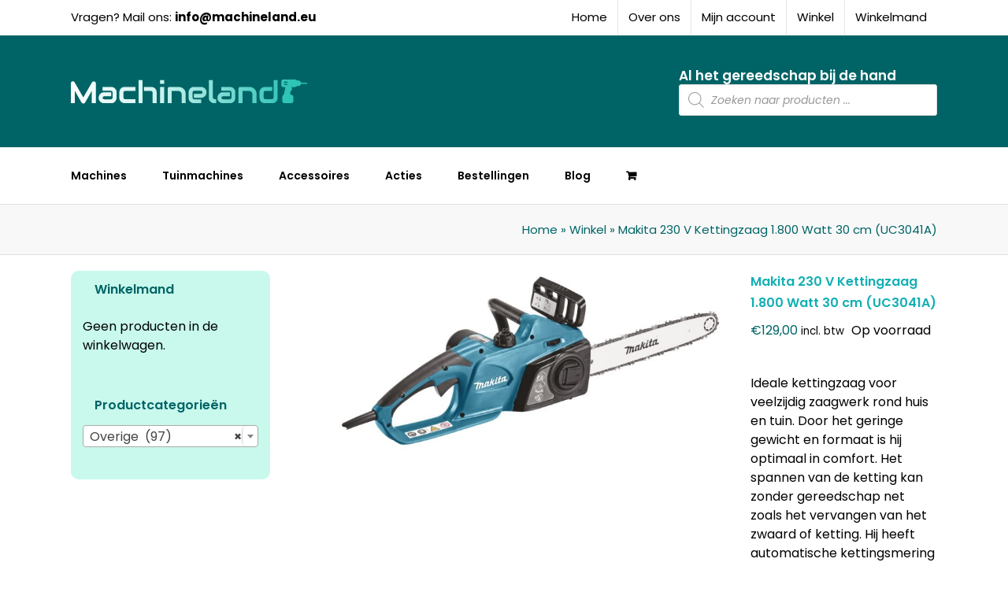

--- FILE ---
content_type: text/html; charset=UTF-8
request_url: https://machineland.eu/product/makita-230-v-kettingzaag-1-800-watt-30-cm-uc3041a/
body_size: 32709
content:
<!DOCTYPE html>
<html class="avada-html-layout-wide avada-html-header-position-top" lang="nl-NL" prefix="og: http://ogp.me/ns# fb: http://ogp.me/ns/fb#">
<head>
	<meta http-equiv="X-UA-Compatible" content="IE=edge" />
	<meta http-equiv="Content-Type" content="text/html; charset=utf-8"/>
	<meta name="viewport" content="width=device-width, initial-scale=1" />
	<meta name='robots' content='index, follow, max-image-preview:large, max-snippet:-1, max-video-preview:-1' />

	<!-- This site is optimized with the Yoast SEO plugin v26.7 - https://yoast.com/wordpress/plugins/seo/ -->
	<title>Makita 230 V Kettingzaag 1.800 Watt 30 cm (UC3041A) - Machineland</title>
	<link rel="canonical" href="https://machineland.eu/product/makita-230-v-kettingzaag-1-800-watt-30-cm-uc3041a/" />
	<meta property="og:locale" content="nl_NL" />
	<meta property="og:type" content="article" />
	<meta property="og:title" content="Makita 230 V Kettingzaag 1.800 Watt 30 cm (UC3041A) - Machineland" />
	<meta property="og:description" content="Ideale kettingzaag voor veelzijdig zaagwerk rond huis en tuin. Door het geringe gewicht en formaat is hij optimaal in comfort. Het spannen van de ketting kan zonder gereedschap net zoals het vervangen van het zwaard of ketting. Hij heeft automatische kettingsmering van de motor- en kettingrem. Door de oliepeilindicator zie je snel of de olie bijgevuld moet worden. Het niveau van de olie is makkelijk te zien, de inhoud van de tank is met 43% vergroot naar 200 ml. Langer doorwerken dus. De kettingzaag heeft een stabiele toevoer van olie die niet wordt benvloed door het klimaat of de viscositeit (dikte) van de olie." />
	<meta property="og:url" content="https://machineland.eu/product/makita-230-v-kettingzaag-1-800-watt-30-cm-uc3041a/" />
	<meta property="og:site_name" content="Machineland" />
	<meta property="article:modified_time" content="2025-03-19T06:32:57+00:00" />
	<meta property="og:image" content="https://machineland.eu/wp-content/uploads/salesform_product_images/UC3041A_C1L0.jpg" />
	<meta property="og:image:width" content="1024" />
	<meta property="og:image:height" content="469" />
	<meta property="og:image:type" content="image/jpeg" />
	<meta name="twitter:card" content="summary_large_image" />
	<meta name="twitter:label1" content="Geschatte leestijd" />
	<meta name="twitter:data1" content="1 minuut" />
	<script type="application/ld+json" class="yoast-schema-graph">{"@context":"https://schema.org","@graph":[{"@type":"WebPage","@id":"https://machineland.eu/product/makita-230-v-kettingzaag-1-800-watt-30-cm-uc3041a/","url":"https://machineland.eu/product/makita-230-v-kettingzaag-1-800-watt-30-cm-uc3041a/","name":"Makita 230 V Kettingzaag 1.800 Watt 30 cm (UC3041A) - Machineland","isPartOf":{"@id":"https://machineland.eu/#website"},"primaryImageOfPage":{"@id":"https://machineland.eu/product/makita-230-v-kettingzaag-1-800-watt-30-cm-uc3041a/#primaryimage"},"image":{"@id":"https://machineland.eu/product/makita-230-v-kettingzaag-1-800-watt-30-cm-uc3041a/#primaryimage"},"thumbnailUrl":"https://machineland.eu/wp-content/uploads/salesform_product_images/UC3041A_C1L0.jpg","datePublished":"2022-08-29T06:16:19+00:00","dateModified":"2025-03-19T06:32:57+00:00","breadcrumb":{"@id":"https://machineland.eu/product/makita-230-v-kettingzaag-1-800-watt-30-cm-uc3041a/#breadcrumb"},"inLanguage":"nl-NL","potentialAction":[{"@type":"ReadAction","target":["https://machineland.eu/product/makita-230-v-kettingzaag-1-800-watt-30-cm-uc3041a/"]}]},{"@type":"ImageObject","inLanguage":"nl-NL","@id":"https://machineland.eu/product/makita-230-v-kettingzaag-1-800-watt-30-cm-uc3041a/#primaryimage","url":"https://machineland.eu/wp-content/uploads/salesform_product_images/UC3041A_C1L0.jpg","contentUrl":"https://machineland.eu/wp-content/uploads/salesform_product_images/UC3041A_C1L0.jpg","width":1024,"height":469},{"@type":"BreadcrumbList","@id":"https://machineland.eu/product/makita-230-v-kettingzaag-1-800-watt-30-cm-uc3041a/#breadcrumb","itemListElement":[{"@type":"ListItem","position":1,"name":"Home","item":"https://machineland.eu/"},{"@type":"ListItem","position":2,"name":"Winkel","item":"https://machineland.eu/winkel/"},{"@type":"ListItem","position":3,"name":"Makita 230 V Kettingzaag 1.800 Watt 30 cm (UC3041A)"}]},{"@type":"WebSite","@id":"https://machineland.eu/#website","url":"https://machineland.eu/","name":"Machineland","description":"Al het gereedschap bij de hand!","publisher":{"@id":"https://machineland.eu/#organization"},"potentialAction":[{"@type":"SearchAction","target":{"@type":"EntryPoint","urlTemplate":"https://machineland.eu/?s={search_term_string}"},"query-input":{"@type":"PropertyValueSpecification","valueRequired":true,"valueName":"search_term_string"}}],"inLanguage":"nl-NL"},{"@type":"Organization","@id":"https://machineland.eu/#organization","name":"Machineland","url":"https://machineland.eu/","logo":{"@type":"ImageObject","inLanguage":"nl-NL","@id":"https://machineland.eu/#/schema/logo/image/","url":"https://machineland.eu/wp-content/uploads/2021/02/Logo_footer.png","contentUrl":"https://machineland.eu/wp-content/uploads/2021/02/Logo_footer.png","width":300,"height":55,"caption":"Machineland"},"image":{"@id":"https://machineland.eu/#/schema/logo/image/"}}]}</script>
	<!-- / Yoast SEO plugin. -->


<link rel='dns-prefetch' href='//widget.trustpilot.com' />
<link rel='dns-prefetch' href='//www.googletagmanager.com' />
<link rel="alternate" type="application/rss+xml" title="Machineland &raquo; feed" href="https://machineland.eu/feed/" />
<link rel="alternate" type="application/rss+xml" title="Machineland &raquo; reacties feed" href="https://machineland.eu/comments/feed/" />
								<link rel="icon" href="https://machineland.eu/wp-content/uploads/2021/03/Machineland-logo-favicon-64.png" type="image/png" />
		
					<!-- Apple Touch Icon -->
						<link rel="apple-touch-icon" sizes="180x180" href="https://machineland.eu/wp-content/uploads/2021/03/Machineland-logo-favicon-180.png" type="image/png">
		
					<!-- Android Icon -->
						<link rel="icon" sizes="192x192" href="https://machineland.eu/wp-content/uploads/2021/03/Machineland-logo-favicon-120.png" type="image/png">
		
					<!-- MS Edge Icon -->
						<meta name="msapplication-TileImage" content="https://machineland.eu/wp-content/uploads/2021/03/Machineland-logo-favicon-152.png" type="image/png">
				<link rel="alternate" type="application/rss+xml" title="Machineland &raquo; Makita 230 V Kettingzaag 1.800 Watt 30 cm (UC3041A) reacties feed" href="https://machineland.eu/product/makita-230-v-kettingzaag-1-800-watt-30-cm-uc3041a/feed/" />
<link rel="alternate" title="oEmbed (JSON)" type="application/json+oembed" href="https://machineland.eu/wp-json/oembed/1.0/embed?url=https%3A%2F%2Fmachineland.eu%2Fproduct%2Fmakita-230-v-kettingzaag-1-800-watt-30-cm-uc3041a%2F" />
<link rel="alternate" title="oEmbed (XML)" type="text/xml+oembed" href="https://machineland.eu/wp-json/oembed/1.0/embed?url=https%3A%2F%2Fmachineland.eu%2Fproduct%2Fmakita-230-v-kettingzaag-1-800-watt-30-cm-uc3041a%2F&#038;format=xml" />
					<meta name="description" content="Ideaal voor veelzijdig zaagwerk rond huis en tuinVoorzien van automatische kettingsmering, motor- en kettingremOptimaal comfort door gering gewicht en formaatVoorzien van een oliepeilindicator zodat snel zichtbaar is wanneer olie bijgevuld moet wordenZonder gereedschap ketting verstellen en zwaard vervangen"/>
				
		<meta property="og:locale" content="nl_NL"/>
		<meta property="og:type" content="article"/>
		<meta property="og:site_name" content="Machineland"/>
		<meta property="og:title" content="Makita 230 V Kettingzaag 1.800 Watt 30 cm (UC3041A) - Machineland"/>
				<meta property="og:description" content="Ideaal voor veelzijdig zaagwerk rond huis en tuinVoorzien van automatische kettingsmering, motor- en kettingremOptimaal comfort door gering gewicht en formaatVoorzien van een oliepeilindicator zodat snel zichtbaar is wanneer olie bijgevuld moet wordenZonder gereedschap ketting verstellen en zwaard vervangen"/>
				<meta property="og:url" content="https://machineland.eu/product/makita-230-v-kettingzaag-1-800-watt-30-cm-uc3041a/"/>
													<meta property="article:modified_time" content="2025-03-19T06:32:57+01:00"/>
											<meta property="og:image" content="https://machineland.eu/wp-content/uploads/salesform_product_images/UC3041A_C1L0.jpg"/>
		<meta property="og:image:width" content="1024"/>
		<meta property="og:image:height" content="469"/>
		<meta property="og:image:type" content="image/jpeg"/>
				<style id='wp-img-auto-sizes-contain-inline-css' type='text/css'>
img:is([sizes=auto i],[sizes^="auto," i]){contain-intrinsic-size:3000px 1500px}
/*# sourceURL=wp-img-auto-sizes-contain-inline-css */
</style>
<style id='wp-emoji-styles-inline-css' type='text/css'>

	img.wp-smiley, img.emoji {
		display: inline !important;
		border: none !important;
		box-shadow: none !important;
		height: 1em !important;
		width: 1em !important;
		margin: 0 0.07em !important;
		vertical-align: -0.1em !important;
		background: none !important;
		padding: 0 !important;
	}
/*# sourceURL=wp-emoji-styles-inline-css */
</style>
<link rel='stylesheet' id='wxp_front_style-css' href='https://machineland.eu/wp-content/plugins/wc-partial-shipment/assets/css/front.css?ver=6.9' type='text/css' media='all' />
<style id='woocommerce-inline-inline-css' type='text/css'>
.woocommerce form .form-row .required { visibility: visible; }
/*# sourceURL=woocommerce-inline-inline-css */
</style>
<link rel='stylesheet' id='slw-frontend-styles-css' href='https://machineland.eu/wp-content/plugins/stock-locations-for-woocommerce/css/frontend-style.css?ver=1770138517' type='text/css' media='all' />
<link rel='stylesheet' id='slw-common-styles-css' href='https://machineland.eu/wp-content/plugins/stock-locations-for-woocommerce/css/common-style.css?ver=1770138517' type='text/css' media='all' />
<link rel='stylesheet' id='ion.range-slider-css' href='https://machineland.eu/wp-content/plugins/yith-woocommerce-ajax-product-filter-premium/assets/css/ion.range-slider.css?ver=2.3.1' type='text/css' media='all' />
<link rel='stylesheet' id='yith-wcan-shortcodes-css' href='https://machineland.eu/wp-content/plugins/yith-woocommerce-ajax-product-filter-premium/assets/css/shortcodes.css?ver=4.25.0' type='text/css' media='all' />
<style id='yith-wcan-shortcodes-inline-css' type='text/css'>
:root{
	--yith-wcan-filters_colors_titles: #434343;
	--yith-wcan-filters_colors_background: #FFFFFF;
	--yith-wcan-filters_colors_accent: #A7144C;
	--yith-wcan-filters_colors_accent_r: 167;
	--yith-wcan-filters_colors_accent_g: 20;
	--yith-wcan-filters_colors_accent_b: 76;
	--yith-wcan-color_swatches_border_radius: 100%;
	--yith-wcan-color_swatches_size: 30px;
	--yith-wcan-labels_style_background: #FFFFFF;
	--yith-wcan-labels_style_background_hover: #A7144C;
	--yith-wcan-labels_style_background_active: #A7144C;
	--yith-wcan-labels_style_text: #434343;
	--yith-wcan-labels_style_text_hover: #FFFFFF;
	--yith-wcan-labels_style_text_active: #FFFFFF;
	--yith-wcan-anchors_style_text: #434343;
	--yith-wcan-anchors_style_text_hover: #A7144C;
	--yith-wcan-anchors_style_text_active: #A7144C;
}
/*# sourceURL=yith-wcan-shortcodes-inline-css */
</style>
<link rel='stylesheet' id='dgwt-wcas-style-css' href='https://machineland.eu/wp-content/plugins/ajax-search-for-woocommerce/assets/css/style.min.css?ver=1.32.1' type='text/css' media='all' />
<link rel='stylesheet' id='mollie-applepaydirect-css' href='https://machineland.eu/wp-content/plugins/mollie-payments-for-woocommerce/public/css/mollie-applepaydirect.min.css?ver=1766216443' type='text/css' media='screen' />
<link rel='stylesheet' id='postcodeNlAutocompleteAddress-css' href='https://machineland.eu/wp-content/plugins/PostcodeNl_Api_WooCommerce-release/src/PostcodeNl/AddressAutocomplete/../../../assets/libraries/autocomplete-address.css?ver=1.0.8' type='text/css' media='all' />
<link rel='stylesheet' id='postcodenl-address-autocomplete-css' href='https://machineland.eu/wp-content/plugins/PostcodeNl_Api_WooCommerce-release/src/PostcodeNl/AddressAutocomplete/../../../assets/css/style.css?ver=1.0.8' type='text/css' media='all' />
<link rel='stylesheet' id='fusion-dynamic-css-css' href='https://machineland.eu/wp-content/uploads/fusion-styles/77957737678db33af97c916df09edc4b.min.css?ver=3.14.2' type='text/css' media='all' />
<link rel='stylesheet' id='styles-admin-css' href='https://machineland.eu/wp-content/plugins/salesform-order-processing//assets/css/style.css?ver=1.0' type='text/css' media='all' />
<script type="text/javascript" id="tp-js-js-extra">
/* <![CDATA[ */
var trustpilot_settings = {"key":"uu6iett99DcCEgR3","TrustpilotScriptUrl":"https://invitejs.trustpilot.com/tp.min.js","IntegrationAppUrl":"//ecommscript-integrationapp.trustpilot.com","PreviewScriptUrl":"//ecommplugins-scripts.trustpilot.com/v2.1/js/preview.min.js","PreviewCssUrl":"//ecommplugins-scripts.trustpilot.com/v2.1/css/preview.min.css","PreviewWPCssUrl":"//ecommplugins-scripts.trustpilot.com/v2.1/css/preview_wp.css","WidgetScriptUrl":"//widget.trustpilot.com/bootstrap/v5/tp.widget.bootstrap.min.js"};
//# sourceURL=tp-js-js-extra
/* ]]> */
</script>
<script type="text/javascript" src="https://machineland.eu/wp-content/plugins/trustpilot-reviews/review/assets/js/headerScript.min.js?ver=1.0&#039; async=&#039;async" id="tp-js-js"></script>
<script type="text/javascript" src="//widget.trustpilot.com/bootstrap/v5/tp.widget.bootstrap.min.js?ver=1.0&#039; async=&#039;async" id="widget-bootstrap-js"></script>
<script type="text/javascript" id="trustbox-js-extra">
/* <![CDATA[ */
var trustbox_settings = {"page":"product","sku":["88381657853","TRUSTPILOT_SKU_VALUE_37959"],"name":"Makita 230 V Kettingzaag 1.800 Watt 30 cm (UC3041A)"};
var trustpilot_trustbox_settings = {"trustboxes":[{"enabled":"enabled","snippet":"[base64]","customizations":"[base64]","defaults":"[base64]","page":"landing","position":"before","corner":"top: #{Y}px; left: #{X}px;","paddingx":"0","paddingy":"0","zindex":"1000","clear":"both","xpaths":"WyJpZChcIndyYXBwZXJcIikvSEVBREVSWzFdL0RJVlsxXS9ESVZbM10vRElWWzFdIiwiLy9ESVZbQGNsYXNzPVwiZnVzaW9uLWhlYWRlclwiXSIsIi9IVE1MWzFdL0JPRFlbMV0vRElWWzJdL0RJVlsxXS9IRUFERVJbMV0vRElWWzFdL0RJVlszXS9ESVZbMV0iXQ==","sku":"TRUSTPILOT_SKU_VALUE_41578,88381844116","name":"Makita 18 V Boor-/schroefmachine (DDF484RTEB)","widgetName":"Micro Review Count","repeatable":false,"uuid":"46d750cc-fc86-8370-c0d2-01d98f7622dd","error":null,"repeatXpath":{"xpathById":{"prefix":"","suffix":""},"xpathFromRoot":{"prefix":"","suffix":""}},"width":"100%","height":"24px","locale":"nl-NL","minReviewCount":50}]};
//# sourceURL=trustbox-js-extra
/* ]]> */
</script>
<script type="text/javascript" src="https://machineland.eu/wp-content/plugins/trustpilot-reviews/review/assets/js/trustBoxScript.min.js?ver=1.0&#039; async=&#039;async" id="trustbox-js"></script>
<script type="text/javascript" src="https://machineland.eu/wp-includes/js/jquery/jquery.min.js?ver=3.7.1" id="jquery-core-js"></script>
<script type="text/javascript" src="https://machineland.eu/wp-includes/js/jquery/jquery-migrate.min.js?ver=3.4.1" id="jquery-migrate-js"></script>
<script type="text/javascript" src="https://machineland.eu/wp-content/plugins/woocommerce/assets/js/jquery-blockui/jquery.blockUI.min.js?ver=2.7.0-wc.10.4.3" id="wc-jquery-blockui-js" data-wp-strategy="defer"></script>
<script type="text/javascript" id="wc-add-to-cart-js-extra">
/* <![CDATA[ */
var wc_add_to_cart_params = {"ajax_url":"/wp-admin/admin-ajax.php","wc_ajax_url":"/?wc-ajax=%%endpoint%%","i18n_view_cart":"Bekijk winkelwagen","cart_url":"https://machineland.eu/winkelwagen/","is_cart":"","cart_redirect_after_add":"no"};
//# sourceURL=wc-add-to-cart-js-extra
/* ]]> */
</script>
<script type="text/javascript" src="https://machineland.eu/wp-content/plugins/woocommerce/assets/js/frontend/add-to-cart.min.js?ver=10.4.3" id="wc-add-to-cart-js" defer="defer" data-wp-strategy="defer"></script>
<script type="text/javascript" src="https://machineland.eu/wp-content/plugins/woocommerce/assets/js/zoom/jquery.zoom.min.js?ver=1.7.21-wc.10.4.3" id="wc-zoom-js" defer="defer" data-wp-strategy="defer"></script>
<script type="text/javascript" src="https://machineland.eu/wp-content/plugins/woocommerce/assets/js/flexslider/jquery.flexslider.min.js?ver=2.7.2-wc.10.4.3" id="wc-flexslider-js" defer="defer" data-wp-strategy="defer"></script>
<script type="text/javascript" id="wc-single-product-js-extra">
/* <![CDATA[ */
var wc_single_product_params = {"i18n_required_rating_text":"Selecteer een waardering","i18n_rating_options":["1 van de 5 sterren","2 van de 5 sterren","3 van de 5 sterren","4 van de 5 sterren","5 van de 5 sterren"],"i18n_product_gallery_trigger_text":"Afbeeldinggalerij in volledig scherm bekijken","review_rating_required":"yes","flexslider":{"rtl":false,"animation":"slide","smoothHeight":true,"directionNav":true,"controlNav":"thumbnails","slideshow":false,"animationSpeed":500,"animationLoop":false,"allowOneSlide":false,"prevText":"\u003Ci class=\"awb-icon-angle-left\"\u003E\u003C/i\u003E","nextText":"\u003Ci class=\"awb-icon-angle-right\"\u003E\u003C/i\u003E"},"zoom_enabled":"1","zoom_options":[],"photoswipe_enabled":"","photoswipe_options":{"shareEl":false,"closeOnScroll":false,"history":false,"hideAnimationDuration":0,"showAnimationDuration":0},"flexslider_enabled":"1"};
//# sourceURL=wc-single-product-js-extra
/* ]]> */
</script>
<script type="text/javascript" src="https://machineland.eu/wp-content/plugins/woocommerce/assets/js/frontend/single-product.min.js?ver=10.4.3" id="wc-single-product-js" defer="defer" data-wp-strategy="defer"></script>
<script type="text/javascript" src="https://machineland.eu/wp-content/plugins/woocommerce/assets/js/js-cookie/js.cookie.min.js?ver=2.1.4-wc.10.4.3" id="wc-js-cookie-js" defer="defer" data-wp-strategy="defer"></script>
<script type="text/javascript" id="woocommerce-js-extra">
/* <![CDATA[ */
var woocommerce_params = {"ajax_url":"/wp-admin/admin-ajax.php","wc_ajax_url":"/?wc-ajax=%%endpoint%%","i18n_password_show":"Wachtwoord weergeven","i18n_password_hide":"Wachtwoord verbergen"};
//# sourceURL=woocommerce-js-extra
/* ]]> */
</script>
<script type="text/javascript" src="https://machineland.eu/wp-content/plugins/woocommerce/assets/js/frontend/woocommerce.min.js?ver=10.4.3" id="woocommerce-js" defer="defer" data-wp-strategy="defer"></script>

<!-- Google tag (gtag.js) snippet toegevoegd door Site Kit -->
<!-- Google Analytics snippet toegevoegd door Site Kit -->
<script type="text/javascript" src="https://www.googletagmanager.com/gtag/js?id=G-0M47VZSX6G" id="google_gtagjs-js" async></script>
<script type="text/javascript" id="google_gtagjs-js-after">
/* <![CDATA[ */
window.dataLayer = window.dataLayer || [];function gtag(){dataLayer.push(arguments);}
gtag("set","linker",{"domains":["machineland.eu"]});
gtag("js", new Date());
gtag("set", "developer_id.dZTNiMT", true);
gtag("config", "G-0M47VZSX6G");
//# sourceURL=google_gtagjs-js-after
/* ]]> */
</script>
<link rel="https://api.w.org/" href="https://machineland.eu/wp-json/" /><link rel="alternate" title="JSON" type="application/json" href="https://machineland.eu/wp-json/wp/v2/product/37959" /><link rel="EditURI" type="application/rsd+xml" title="RSD" href="https://machineland.eu/xmlrpc.php?rsd" />
<meta name="generator" content="WordPress 6.9" />
<meta name="generator" content="WooCommerce 10.4.3" />
<link rel='shortlink' href='https://machineland.eu/?p=37959' />
<meta name="generator" content="Site Kit by Google 1.168.0" /><style type="text/css">
		<style>
			.dgwt-wcas-ico-magnifier,.dgwt-wcas-ico-magnifier-handler{max-width:20px}.dgwt-wcas-search-wrapp{max-width:600px}		</style>
		<style type="text/css" id="css-fb-visibility">@media screen and (max-width: 640px){.fusion-no-small-visibility{display:none !important;}body .sm-text-align-center{text-align:center !important;}body .sm-text-align-left{text-align:left !important;}body .sm-text-align-right{text-align:right !important;}body .sm-text-align-justify{text-align:justify !important;}body .sm-flex-align-center{justify-content:center !important;}body .sm-flex-align-flex-start{justify-content:flex-start !important;}body .sm-flex-align-flex-end{justify-content:flex-end !important;}body .sm-mx-auto{margin-left:auto !important;margin-right:auto !important;}body .sm-ml-auto{margin-left:auto !important;}body .sm-mr-auto{margin-right:auto !important;}body .fusion-absolute-position-small{position:absolute;width:100%;}.awb-sticky.awb-sticky-small{ position: sticky; top: var(--awb-sticky-offset,0); }}@media screen and (min-width: 641px) and (max-width: 1024px){.fusion-no-medium-visibility{display:none !important;}body .md-text-align-center{text-align:center !important;}body .md-text-align-left{text-align:left !important;}body .md-text-align-right{text-align:right !important;}body .md-text-align-justify{text-align:justify !important;}body .md-flex-align-center{justify-content:center !important;}body .md-flex-align-flex-start{justify-content:flex-start !important;}body .md-flex-align-flex-end{justify-content:flex-end !important;}body .md-mx-auto{margin-left:auto !important;margin-right:auto !important;}body .md-ml-auto{margin-left:auto !important;}body .md-mr-auto{margin-right:auto !important;}body .fusion-absolute-position-medium{position:absolute;width:100%;}.awb-sticky.awb-sticky-medium{ position: sticky; top: var(--awb-sticky-offset,0); }}@media screen and (min-width: 1025px){.fusion-no-large-visibility{display:none !important;}body .lg-text-align-center{text-align:center !important;}body .lg-text-align-left{text-align:left !important;}body .lg-text-align-right{text-align:right !important;}body .lg-text-align-justify{text-align:justify !important;}body .lg-flex-align-center{justify-content:center !important;}body .lg-flex-align-flex-start{justify-content:flex-start !important;}body .lg-flex-align-flex-end{justify-content:flex-end !important;}body .lg-mx-auto{margin-left:auto !important;margin-right:auto !important;}body .lg-ml-auto{margin-left:auto !important;}body .lg-mr-auto{margin-right:auto !important;}body .fusion-absolute-position-large{position:absolute;width:100%;}.awb-sticky.awb-sticky-large{ position: sticky; top: var(--awb-sticky-offset,0); }}</style>	<noscript><style>.woocommerce-product-gallery{ opacity: 1 !important; }</style></noscript>
	<style type="text/css">.recentcomments a{display:inline !important;padding:0 !important;margin:0 !important;}</style>		<script type="text/javascript">
			var doc = document.documentElement;
			doc.setAttribute( 'data-useragent', navigator.userAgent );
		</script>
		
	<!-- Google Tag Manager -->
<script>(function(w,d,s,l,i){w[l]=w[l]||[];w[l].push({'gtm.start':
new Date().getTime(),event:'gtm.js'});var f=d.getElementsByTagName(s)[0],
j=d.createElement(s),dl=l!='dataLayer'?'&l='+l:'';j.async=true;j.src=
'https://www.googletagmanager.com/gtm.js?id='+i+dl;f.parentNode.insertBefore(j,f);
})(window,document,'script','dataLayer','GTM-WW2WHXM');</script>
<!-- End Google Tag Manager --><link rel='stylesheet' id='wc-blocks-style-css' href='https://machineland.eu/wp-content/plugins/woocommerce/assets/client/blocks/wc-blocks.css?ver=wc-10.4.3' type='text/css' media='all' />
<style id='global-styles-inline-css' type='text/css'>
:root{--wp--preset--aspect-ratio--square: 1;--wp--preset--aspect-ratio--4-3: 4/3;--wp--preset--aspect-ratio--3-4: 3/4;--wp--preset--aspect-ratio--3-2: 3/2;--wp--preset--aspect-ratio--2-3: 2/3;--wp--preset--aspect-ratio--16-9: 16/9;--wp--preset--aspect-ratio--9-16: 9/16;--wp--preset--color--black: #000000;--wp--preset--color--cyan-bluish-gray: #abb8c3;--wp--preset--color--white: #ffffff;--wp--preset--color--pale-pink: #f78da7;--wp--preset--color--vivid-red: #cf2e2e;--wp--preset--color--luminous-vivid-orange: #ff6900;--wp--preset--color--luminous-vivid-amber: #fcb900;--wp--preset--color--light-green-cyan: #7bdcb5;--wp--preset--color--vivid-green-cyan: #00d084;--wp--preset--color--pale-cyan-blue: #8ed1fc;--wp--preset--color--vivid-cyan-blue: #0693e3;--wp--preset--color--vivid-purple: #9b51e0;--wp--preset--color--awb-color-1: #ffffff;--wp--preset--color--awb-color-2: #f6f6f6;--wp--preset--color--awb-color-3: #ebeaea;--wp--preset--color--awb-color-4: #e0dede;--wp--preset--color--awb-color-5: #a0ce4e;--wp--preset--color--awb-color-6: #006466;--wp--preset--color--awb-color-7: #333333;--wp--preset--color--awb-color-8: #000000;--wp--preset--color--awb-color-custom-10: #12afb3;--wp--preset--color--awb-color-custom-11: #747474;--wp--preset--color--awb-color-custom-12: rgba(235,234,234,0.8);--wp--preset--color--awb-color-custom-13: #f9f9f9;--wp--preset--color--awb-color-custom-14: #c8f9ec;--wp--preset--color--awb-color-custom-15: #bebdbd;--wp--preset--color--awb-color-custom-16: #e8e8e8;--wp--preset--gradient--vivid-cyan-blue-to-vivid-purple: linear-gradient(135deg,rgb(6,147,227) 0%,rgb(155,81,224) 100%);--wp--preset--gradient--light-green-cyan-to-vivid-green-cyan: linear-gradient(135deg,rgb(122,220,180) 0%,rgb(0,208,130) 100%);--wp--preset--gradient--luminous-vivid-amber-to-luminous-vivid-orange: linear-gradient(135deg,rgb(252,185,0) 0%,rgb(255,105,0) 100%);--wp--preset--gradient--luminous-vivid-orange-to-vivid-red: linear-gradient(135deg,rgb(255,105,0) 0%,rgb(207,46,46) 100%);--wp--preset--gradient--very-light-gray-to-cyan-bluish-gray: linear-gradient(135deg,rgb(238,238,238) 0%,rgb(169,184,195) 100%);--wp--preset--gradient--cool-to-warm-spectrum: linear-gradient(135deg,rgb(74,234,220) 0%,rgb(151,120,209) 20%,rgb(207,42,186) 40%,rgb(238,44,130) 60%,rgb(251,105,98) 80%,rgb(254,248,76) 100%);--wp--preset--gradient--blush-light-purple: linear-gradient(135deg,rgb(255,206,236) 0%,rgb(152,150,240) 100%);--wp--preset--gradient--blush-bordeaux: linear-gradient(135deg,rgb(254,205,165) 0%,rgb(254,45,45) 50%,rgb(107,0,62) 100%);--wp--preset--gradient--luminous-dusk: linear-gradient(135deg,rgb(255,203,112) 0%,rgb(199,81,192) 50%,rgb(65,88,208) 100%);--wp--preset--gradient--pale-ocean: linear-gradient(135deg,rgb(255,245,203) 0%,rgb(182,227,212) 50%,rgb(51,167,181) 100%);--wp--preset--gradient--electric-grass: linear-gradient(135deg,rgb(202,248,128) 0%,rgb(113,206,126) 100%);--wp--preset--gradient--midnight: linear-gradient(135deg,rgb(2,3,129) 0%,rgb(40,116,252) 100%);--wp--preset--font-size--small: 12px;--wp--preset--font-size--medium: 20px;--wp--preset--font-size--large: 24px;--wp--preset--font-size--x-large: 42px;--wp--preset--font-size--normal: 16px;--wp--preset--font-size--xlarge: 32px;--wp--preset--font-size--huge: 48px;--wp--preset--spacing--20: 0.44rem;--wp--preset--spacing--30: 0.67rem;--wp--preset--spacing--40: 1rem;--wp--preset--spacing--50: 1.5rem;--wp--preset--spacing--60: 2.25rem;--wp--preset--spacing--70: 3.38rem;--wp--preset--spacing--80: 5.06rem;--wp--preset--shadow--natural: 6px 6px 9px rgba(0, 0, 0, 0.2);--wp--preset--shadow--deep: 12px 12px 50px rgba(0, 0, 0, 0.4);--wp--preset--shadow--sharp: 6px 6px 0px rgba(0, 0, 0, 0.2);--wp--preset--shadow--outlined: 6px 6px 0px -3px rgb(255, 255, 255), 6px 6px rgb(0, 0, 0);--wp--preset--shadow--crisp: 6px 6px 0px rgb(0, 0, 0);}:where(.is-layout-flex){gap: 0.5em;}:where(.is-layout-grid){gap: 0.5em;}body .is-layout-flex{display: flex;}.is-layout-flex{flex-wrap: wrap;align-items: center;}.is-layout-flex > :is(*, div){margin: 0;}body .is-layout-grid{display: grid;}.is-layout-grid > :is(*, div){margin: 0;}:where(.wp-block-columns.is-layout-flex){gap: 2em;}:where(.wp-block-columns.is-layout-grid){gap: 2em;}:where(.wp-block-post-template.is-layout-flex){gap: 1.25em;}:where(.wp-block-post-template.is-layout-grid){gap: 1.25em;}.has-black-color{color: var(--wp--preset--color--black) !important;}.has-cyan-bluish-gray-color{color: var(--wp--preset--color--cyan-bluish-gray) !important;}.has-white-color{color: var(--wp--preset--color--white) !important;}.has-pale-pink-color{color: var(--wp--preset--color--pale-pink) !important;}.has-vivid-red-color{color: var(--wp--preset--color--vivid-red) !important;}.has-luminous-vivid-orange-color{color: var(--wp--preset--color--luminous-vivid-orange) !important;}.has-luminous-vivid-amber-color{color: var(--wp--preset--color--luminous-vivid-amber) !important;}.has-light-green-cyan-color{color: var(--wp--preset--color--light-green-cyan) !important;}.has-vivid-green-cyan-color{color: var(--wp--preset--color--vivid-green-cyan) !important;}.has-pale-cyan-blue-color{color: var(--wp--preset--color--pale-cyan-blue) !important;}.has-vivid-cyan-blue-color{color: var(--wp--preset--color--vivid-cyan-blue) !important;}.has-vivid-purple-color{color: var(--wp--preset--color--vivid-purple) !important;}.has-black-background-color{background-color: var(--wp--preset--color--black) !important;}.has-cyan-bluish-gray-background-color{background-color: var(--wp--preset--color--cyan-bluish-gray) !important;}.has-white-background-color{background-color: var(--wp--preset--color--white) !important;}.has-pale-pink-background-color{background-color: var(--wp--preset--color--pale-pink) !important;}.has-vivid-red-background-color{background-color: var(--wp--preset--color--vivid-red) !important;}.has-luminous-vivid-orange-background-color{background-color: var(--wp--preset--color--luminous-vivid-orange) !important;}.has-luminous-vivid-amber-background-color{background-color: var(--wp--preset--color--luminous-vivid-amber) !important;}.has-light-green-cyan-background-color{background-color: var(--wp--preset--color--light-green-cyan) !important;}.has-vivid-green-cyan-background-color{background-color: var(--wp--preset--color--vivid-green-cyan) !important;}.has-pale-cyan-blue-background-color{background-color: var(--wp--preset--color--pale-cyan-blue) !important;}.has-vivid-cyan-blue-background-color{background-color: var(--wp--preset--color--vivid-cyan-blue) !important;}.has-vivid-purple-background-color{background-color: var(--wp--preset--color--vivid-purple) !important;}.has-black-border-color{border-color: var(--wp--preset--color--black) !important;}.has-cyan-bluish-gray-border-color{border-color: var(--wp--preset--color--cyan-bluish-gray) !important;}.has-white-border-color{border-color: var(--wp--preset--color--white) !important;}.has-pale-pink-border-color{border-color: var(--wp--preset--color--pale-pink) !important;}.has-vivid-red-border-color{border-color: var(--wp--preset--color--vivid-red) !important;}.has-luminous-vivid-orange-border-color{border-color: var(--wp--preset--color--luminous-vivid-orange) !important;}.has-luminous-vivid-amber-border-color{border-color: var(--wp--preset--color--luminous-vivid-amber) !important;}.has-light-green-cyan-border-color{border-color: var(--wp--preset--color--light-green-cyan) !important;}.has-vivid-green-cyan-border-color{border-color: var(--wp--preset--color--vivid-green-cyan) !important;}.has-pale-cyan-blue-border-color{border-color: var(--wp--preset--color--pale-cyan-blue) !important;}.has-vivid-cyan-blue-border-color{border-color: var(--wp--preset--color--vivid-cyan-blue) !important;}.has-vivid-purple-border-color{border-color: var(--wp--preset--color--vivid-purple) !important;}.has-vivid-cyan-blue-to-vivid-purple-gradient-background{background: var(--wp--preset--gradient--vivid-cyan-blue-to-vivid-purple) !important;}.has-light-green-cyan-to-vivid-green-cyan-gradient-background{background: var(--wp--preset--gradient--light-green-cyan-to-vivid-green-cyan) !important;}.has-luminous-vivid-amber-to-luminous-vivid-orange-gradient-background{background: var(--wp--preset--gradient--luminous-vivid-amber-to-luminous-vivid-orange) !important;}.has-luminous-vivid-orange-to-vivid-red-gradient-background{background: var(--wp--preset--gradient--luminous-vivid-orange-to-vivid-red) !important;}.has-very-light-gray-to-cyan-bluish-gray-gradient-background{background: var(--wp--preset--gradient--very-light-gray-to-cyan-bluish-gray) !important;}.has-cool-to-warm-spectrum-gradient-background{background: var(--wp--preset--gradient--cool-to-warm-spectrum) !important;}.has-blush-light-purple-gradient-background{background: var(--wp--preset--gradient--blush-light-purple) !important;}.has-blush-bordeaux-gradient-background{background: var(--wp--preset--gradient--blush-bordeaux) !important;}.has-luminous-dusk-gradient-background{background: var(--wp--preset--gradient--luminous-dusk) !important;}.has-pale-ocean-gradient-background{background: var(--wp--preset--gradient--pale-ocean) !important;}.has-electric-grass-gradient-background{background: var(--wp--preset--gradient--electric-grass) !important;}.has-midnight-gradient-background{background: var(--wp--preset--gradient--midnight) !important;}.has-small-font-size{font-size: var(--wp--preset--font-size--small) !important;}.has-medium-font-size{font-size: var(--wp--preset--font-size--medium) !important;}.has-large-font-size{font-size: var(--wp--preset--font-size--large) !important;}.has-x-large-font-size{font-size: var(--wp--preset--font-size--x-large) !important;}
/*# sourceURL=global-styles-inline-css */
</style>
<link rel='stylesheet' id='select2-css' href='https://machineland.eu/wp-content/plugins/woocommerce/assets/css/select2.css?ver=10.4.3' type='text/css' media='all' />
<link rel='stylesheet' id='wp-block-library-css' href='https://machineland.eu/wp-includes/css/dist/block-library/style.min.css?ver=6.9' type='text/css' media='all' />
<style id='wp-block-library-inline-css' type='text/css'>
/*wp_block_styles_on_demand_placeholder:69822b95701aa*/
/*# sourceURL=wp-block-library-inline-css */
</style>
<style id='wp-block-library-theme-inline-css' type='text/css'>
.wp-block-audio :where(figcaption){color:#555;font-size:13px;text-align:center}.is-dark-theme .wp-block-audio :where(figcaption){color:#ffffffa6}.wp-block-audio{margin:0 0 1em}.wp-block-code{border:1px solid #ccc;border-radius:4px;font-family:Menlo,Consolas,monaco,monospace;padding:.8em 1em}.wp-block-embed :where(figcaption){color:#555;font-size:13px;text-align:center}.is-dark-theme .wp-block-embed :where(figcaption){color:#ffffffa6}.wp-block-embed{margin:0 0 1em}.blocks-gallery-caption{color:#555;font-size:13px;text-align:center}.is-dark-theme .blocks-gallery-caption{color:#ffffffa6}:root :where(.wp-block-image figcaption){color:#555;font-size:13px;text-align:center}.is-dark-theme :root :where(.wp-block-image figcaption){color:#ffffffa6}.wp-block-image{margin:0 0 1em}.wp-block-pullquote{border-bottom:4px solid;border-top:4px solid;color:currentColor;margin-bottom:1.75em}.wp-block-pullquote :where(cite),.wp-block-pullquote :where(footer),.wp-block-pullquote__citation{color:currentColor;font-size:.8125em;font-style:normal;text-transform:uppercase}.wp-block-quote{border-left:.25em solid;margin:0 0 1.75em;padding-left:1em}.wp-block-quote cite,.wp-block-quote footer{color:currentColor;font-size:.8125em;font-style:normal;position:relative}.wp-block-quote:where(.has-text-align-right){border-left:none;border-right:.25em solid;padding-left:0;padding-right:1em}.wp-block-quote:where(.has-text-align-center){border:none;padding-left:0}.wp-block-quote.is-large,.wp-block-quote.is-style-large,.wp-block-quote:where(.is-style-plain){border:none}.wp-block-search .wp-block-search__label{font-weight:700}.wp-block-search__button{border:1px solid #ccc;padding:.375em .625em}:where(.wp-block-group.has-background){padding:1.25em 2.375em}.wp-block-separator.has-css-opacity{opacity:.4}.wp-block-separator{border:none;border-bottom:2px solid;margin-left:auto;margin-right:auto}.wp-block-separator.has-alpha-channel-opacity{opacity:1}.wp-block-separator:not(.is-style-wide):not(.is-style-dots){width:100px}.wp-block-separator.has-background:not(.is-style-dots){border-bottom:none;height:1px}.wp-block-separator.has-background:not(.is-style-wide):not(.is-style-dots){height:2px}.wp-block-table{margin:0 0 1em}.wp-block-table td,.wp-block-table th{word-break:normal}.wp-block-table :where(figcaption){color:#555;font-size:13px;text-align:center}.is-dark-theme .wp-block-table :where(figcaption){color:#ffffffa6}.wp-block-video :where(figcaption){color:#555;font-size:13px;text-align:center}.is-dark-theme .wp-block-video :where(figcaption){color:#ffffffa6}.wp-block-video{margin:0 0 1em}:root :where(.wp-block-template-part.has-background){margin-bottom:0;margin-top:0;padding:1.25em 2.375em}
/*# sourceURL=/wp-includes/css/dist/block-library/theme.min.css */
</style>
<style id='classic-theme-styles-inline-css' type='text/css'>
/*! This file is auto-generated */
.wp-block-button__link{color:#fff;background-color:#32373c;border-radius:9999px;box-shadow:none;text-decoration:none;padding:calc(.667em + 2px) calc(1.333em + 2px);font-size:1.125em}.wp-block-file__button{background:#32373c;color:#fff;text-decoration:none}
/*# sourceURL=/wp-includes/css/classic-themes.min.css */
</style>
</head>

<body class="wp-singular product-template-default single single-product postid-37959 wp-theme-Avada theme-Avada woocommerce woocommerce-page woocommerce-no-js yith-wcan-pro has-sidebar fusion-image-hovers fusion-pagination-sizing fusion-button_type-flat fusion-button_span-no fusion-button_gradient-linear avada-image-rollover-circle-no avada-image-rollover-yes avada-image-rollover-direction-top fusion-body ltr fusion-sticky-header no-tablet-sticky-header no-mobile-sticky-header no-mobile-slidingbar no-mobile-totop avada-has-rev-slider-styles fusion-disable-outline fusion-sub-menu-fade mobile-logo-pos-left layout-wide-mode avada-has-boxed-modal-shadow-none layout-scroll-offset-full avada-has-zero-margin-offset-top fusion-top-header menu-text-align-left fusion-woo-product-design-classic fusion-woo-shop-page-columns-3 fusion-woo-related-columns-3 fusion-woo-archive-page-columns-3 fusion-woocommerce-equal-heights avada-has-woo-gallery-disabled woo-tabs-horizontal woo-sale-badge-circle woo-outofstock-badge-top_bar mobile-menu-design-modern fusion-show-pagination-text fusion-header-layout-v4 avada-responsive avada-footer-fx-none avada-menu-highlight-style-textcolor fusion-search-form-clean fusion-main-menu-search-overlay fusion-avatar-circle avada-dropdown-styles avada-blog-layout-large avada-blog-archive-layout-large avada-header-shadow-no avada-menu-icon-position-left avada-has-megamenu-shadow avada-has-mainmenu-dropdown-divider avada-has-breadcrumb-mobile-hidden avada-has-titlebar-bar_and_content avada-has-pagination-padding avada-flyout-menu-direction-fade avada-ec-views-v1" data-awb-post-id="37959">
		<a class="skip-link screen-reader-text" href="#content">Ga naar inhoud</a>

	<div id="boxed-wrapper">
		
		<div id="wrapper" class="fusion-wrapper">
			<div id="home" style="position:relative;top:-1px;"></div>
							
					
			<header class="fusion-header-wrapper">
				<div class="fusion-header-v4 fusion-logo-alignment fusion-logo-left fusion-sticky-menu-1 fusion-sticky-logo-1 fusion-mobile-logo-1 fusion-sticky-menu-only fusion-header-menu-align-left fusion-mobile-menu-design-modern">
					
<div class="fusion-secondary-header">
	<div class="fusion-row">
					<div class="fusion-alignleft">
				<div class="fusion-contact-info"><span class="fusion-contact-info-phone-number">Vragen? Mail ons: <b><a href="mailto:info@machineland.eu">info@machineland.eu</a></b> </span></div>			</div>
							<div class="fusion-alignright">
				<nav class="fusion-secondary-menu" role="navigation" aria-label="Secondary Menu"><ul id="menu-topmenu" class="menu"><li  id="menu-item-15658"  class="menu-item menu-item-type-post_type menu-item-object-page menu-item-home menu-item-15658"  data-item-id="15658"><a  href="https://machineland.eu/" class="fusion-textcolor-highlight"><span class="menu-text">Home</span></a></li><li  id="menu-item-15677"  class="menu-item menu-item-type-post_type menu-item-object-page menu-item-15677"  data-item-id="15677"><a  href="https://machineland.eu/over-ons/" class="fusion-textcolor-highlight"><span class="menu-text">Over ons</span></a></li><li  id="menu-item-15659"  class="menu-item menu-item-type-post_type menu-item-object-page menu-item-has-children menu-item-15659 fusion-dropdown-menu"  data-item-id="15659"><a  href="https://machineland.eu/mijn-account/" class="fusion-textcolor-highlight"><span class="menu-text">Mijn account</span></a><ul class="sub-menu"><li  id="menu-item-15663"  class="menu-item menu-item-type-custom menu-item-object-custom menu-item-15663 fusion-dropdown-submenu" ><a  href="https://machineland.eu/mijn-account/edit-account/" class="fusion-textcolor-highlight"><span>Accountgegevens</span></a></li><li  id="menu-item-15662"  class="menu-item menu-item-type-custom menu-item-object-custom menu-item-15662 fusion-dropdown-submenu" ><a  href="https://machineland.eu/mijn-account/orders/" class="fusion-textcolor-highlight"><span>Bestellingen</span></a></li><li  id="menu-item-15665"  class="menu-item menu-item-type-custom menu-item-object-custom menu-item-15665 fusion-dropdown-submenu" ><a  href="https://machineland.eu/mijn-account/lost-password/" class="fusion-textcolor-highlight"><span>Wachtwoord vergeten</span></a></li></ul></li><li  id="menu-item-15660"  class="menu-item menu-item-type-post_type menu-item-object-page current_page_parent menu-item-15660"  data-item-id="15660"><a  href="https://machineland.eu/winkel/" class="fusion-textcolor-highlight"><span class="menu-text">Winkel</span></a></li><li  id="menu-item-15661"  class="menu-item menu-item-type-post_type menu-item-object-page menu-item-15661"  data-item-id="15661"><a  href="https://machineland.eu/winkelwagen/" class="fusion-textcolor-highlight"><span class="menu-text">Winkelmand</span></a></li></ul></nav><nav class="fusion-mobile-nav-holder fusion-mobile-menu-text-align-left" aria-label="Secondary Mobile Menu"></nav>			</div>
			</div>
</div>
<div class="fusion-header-sticky-height"></div>
<div class="fusion-sticky-header-wrapper"> <!-- start fusion sticky header wrapper -->
	<div class="fusion-header">
		<div class="fusion-row">
							<div class="fusion-logo" data-margin-top="10px" data-margin-bottom="10px" data-margin-left="0px" data-margin-right="0px">
			<a class="fusion-logo-link"  href="https://machineland.eu/" >

						<!-- standard logo -->
			<img src="https://machineland.eu/wp-content/uploads/2021/02/Logo_site_300px.png" srcset="https://machineland.eu/wp-content/uploads/2021/02/Logo_site_300px.png 1x, https://machineland.eu/wp-content/uploads/2021/02/Logo_site_600px.png 2x" width="300" height="31" style="max-height:31px;height:auto;" alt="Machineland Logo" data-retina_logo_url="https://machineland.eu/wp-content/uploads/2021/02/Logo_site_600px.png" class="fusion-standard-logo" />

											<!-- mobile logo -->
				<img src="https://machineland.eu/wp-content/uploads/2021/02/Logo_site_300px.png" srcset="https://machineland.eu/wp-content/uploads/2021/02/Logo_site_300px.png 1x, https://machineland.eu/wp-content/uploads/2021/02/Logo_site_600px.png 2x" width="300" height="31" style="max-height:31px;height:auto;" alt="Machineland Logo" data-retina_logo_url="https://machineland.eu/wp-content/uploads/2021/02/Logo_site_600px.png" class="fusion-mobile-logo" />
			
											<!-- sticky header logo -->
				<img src="https://machineland.eu/wp-content/uploads/2021/02/Logo_site_300px.png" srcset="https://machineland.eu/wp-content/uploads/2021/02/Logo_site_300px.png 1x, https://machineland.eu/wp-content/uploads/2021/02/Logo_site_600px.png 2x" width="300" height="31" style="max-height:31px;height:auto;" alt="Machineland Logo" data-retina_logo_url="https://machineland.eu/wp-content/uploads/2021/02/Logo_site_600px.png" class="fusion-sticky-logo" />
					</a>
		
<div class="fusion-header-content-3-wrapper">
			<h3 class="fusion-header-tagline">
			Al het gereedschap bij de hand
<div  class="dgwt-wcas-search-wrapp dgwt-wcas-no-submit woocommerce dgwt-wcas-style-solaris js-dgwt-wcas-layout-classic dgwt-wcas-layout-classic js-dgwt-wcas-mobile-overlay-enabled">
		<form class="dgwt-wcas-search-form" role="search" action="https://machineland.eu/" method="get">
		<div class="dgwt-wcas-sf-wrapp">
							<svg
					class="dgwt-wcas-ico-magnifier" xmlns="http://www.w3.org/2000/svg"
					xmlns:xlink="http://www.w3.org/1999/xlink" x="0px" y="0px"
					viewBox="0 0 51.539 51.361" xml:space="preserve">
					<path 						d="M51.539,49.356L37.247,35.065c3.273-3.74,5.272-8.623,5.272-13.983c0-11.742-9.518-21.26-21.26-21.26 S0,9.339,0,21.082s9.518,21.26,21.26,21.26c5.361,0,10.244-1.999,13.983-5.272l14.292,14.292L51.539,49.356z M2.835,21.082 c0-10.176,8.249-18.425,18.425-18.425s18.425,8.249,18.425,18.425S31.436,39.507,21.26,39.507S2.835,31.258,2.835,21.082z"/>
				</svg>
							<label class="screen-reader-text"
				for="dgwt-wcas-search-input-1">
				Producten zoeken			</label>

			<input
				id="dgwt-wcas-search-input-1"
				type="search"
				class="dgwt-wcas-search-input"
				name="s"
				value=""
				placeholder="Zoeken naar producten ..."
				autocomplete="off"
							/>
			<div class="dgwt-wcas-preloader"></div>

			<div class="dgwt-wcas-voice-search"></div>

			
			<input type="hidden" name="post_type" value="product"/>
			<input type="hidden" name="dgwt_wcas" value="1"/>

			
					</div>
	</form>
</div>
		</h3>
	</div>
</div>
								<div class="fusion-mobile-menu-icons">
							<a href="#" class="fusion-icon awb-icon-bars" aria-label="Toggle mobile menu" aria-expanded="false"></a>
		
		
		
					<a href="https://machineland.eu/winkelwagen/" class="fusion-icon awb-icon-shopping-cart"  aria-label="Toggle mobile cart"></a>
			</div>
			
					</div>
	</div>
	<div class="fusion-secondary-main-menu">
		<div class="fusion-row">
			<nav class="fusion-main-menu" aria-label="Main Menu"><div class="fusion-overlay-search">		<form role="search" class="searchform fusion-search-form  fusion-search-form-clean" method="get" action="https://machineland.eu/">
			<div class="fusion-search-form-content">

				
				<div class="fusion-search-field search-field">
					<label><span class="screen-reader-text">Zoeken naar:</span>
													<input type="search" value="" name="s" class="s" placeholder="Zoeken..." required aria-required="true" aria-label="Zoeken..."/>
											</label>
				</div>
				<div class="fusion-search-button search-button">
					<input type="submit" class="fusion-search-submit searchsubmit" aria-label="Zoeken" value="&#xf002;" />
									</div>

				<input type="hidden" value="product" name="post_type" />
			</div>


			
		</form>
		<div class="fusion-search-spacer"></div><a href="#" role="button" aria-label="Close Search" class="fusion-close-search"></a></div><ul id="menu-hoofdmenu" class="fusion-menu"><li  id="menu-item-15670"  class="menu-item menu-item-type-custom menu-item-object-custom menu-item-has-children menu-item-15670 fusion-megamenu-menu "  data-item-id="15670"><a  href="#" class="fusion-textcolor-highlight"><span class="menu-text">Machines</span></a><div class="fusion-megamenu-wrapper fusion-columns-4 columns-per-row-4 columns-12 col-span-12 fusion-megamenu-fullwidth"><div class="row"><div class="fusion-megamenu-holder" style="width:100vw;" data-width="100vw"><ul class="fusion-megamenu fusion-megamenu-border"><li  id="menu-item-40625"  class="menu-item menu-item-type-custom menu-item-object-custom menu-item-has-children menu-item-40625 fusion-megamenu-submenu fusion-megamenu-columns-4 col-lg-3 col-md-3 col-sm-3" ><div class='fusion-megamenu-title'><span class="awb-justify-title">Boormachine</span></div><ul class="sub-menu"><li  id="menu-item-40628"  class="menu-item menu-item-type-taxonomy menu-item-object-product_cat menu-item-40628" ><a  href="https://machineland.eu/product-categorie/machines/boormachine-machines/boormachine/" class="fusion-textcolor-highlight"><span><span class="fusion-megamenu-bullet"></span>Boormachine</span></a></li><li  id="menu-item-40640"  class="menu-item menu-item-type-taxonomy menu-item-object-product_cat menu-item-40640" ><a  href="https://machineland.eu/product-categorie/machines/boormachine-machines/combihamer/" class="fusion-textcolor-highlight"><span><span class="fusion-megamenu-bullet"></span>Combihamer</span></a></li><li  id="menu-item-40630"  class="menu-item menu-item-type-taxonomy menu-item-object-product_cat menu-item-40630" ><a  href="https://machineland.eu/product-categorie/machines/boormachine-machines/diamantboormachine/" class="fusion-textcolor-highlight"><span><span class="fusion-megamenu-bullet"></span>Diamantboormachine</span></a></li><li  id="menu-item-40638"  class="menu-item menu-item-type-custom menu-item-object-custom menu-item-40638" ><a  href="https://machineland.eu/product-categorie/machines/boor-schroefmachine-machines/boormachine-machines/" class="fusion-textcolor-highlight"><span><span class="fusion-megamenu-bullet"></span><b>Alles bekijken </b></span></a></li></ul></li><li  id="menu-item-58858"  class="menu-item menu-item-type-custom menu-item-object-custom menu-item-has-children menu-item-58858 fusion-megamenu-submenu fusion-megamenu-columns-4 col-lg-3 col-md-3 col-sm-3" ><div class='fusion-megamenu-title'><span class="awb-justify-title">Boor-/Schroefmachine</span></div><ul class="sub-menu"><li  id="menu-item-58856"  class="menu-item menu-item-type-taxonomy menu-item-object-product_cat menu-item-58856" ><a  href="https://machineland.eu/product-categorie/machines/boor-schroefmachine/" class="fusion-textcolor-highlight"><span><span class="fusion-megamenu-bullet"></span>Boor-/schroefmachine</span></a></li><li  id="menu-item-58859"  class="menu-item menu-item-type-taxonomy menu-item-object-product_cat menu-item-58859" ><a  href="https://machineland.eu/product-categorie/machines/boor-schroefmachine/hybride-boor-schroefmachine/" class="fusion-textcolor-highlight"><span><span class="fusion-megamenu-bullet"></span>Hybride boor-/schroefmachine</span></a></li><li  id="menu-item-58860"  class="menu-item menu-item-type-taxonomy menu-item-object-product_cat menu-item-58860" ><a  href="https://machineland.eu/product-categorie/machines/boor-schroefmachine/klopboor-schroefmachine/" class="fusion-textcolor-highlight"><span><span class="fusion-megamenu-bullet"></span>Klopboor-/schroefmachine</span></a></li><li  id="menu-item-58869"  class="menu-item menu-item-type-custom menu-item-object-custom menu-item-58869" ><a  href="https://machineland.eu/product-categorie/machines/boor-schroefmachine/" class="fusion-textcolor-highlight"><span><span class="fusion-megamenu-bullet"></span><b>Alles bekijken </b></span></a></li></ul></li><li  id="menu-item-40645"  class="menu-item menu-item-type-custom menu-item-object-custom menu-item-has-children menu-item-40645 fusion-megamenu-submenu fusion-megamenu-columns-4 col-lg-3 col-md-3 col-sm-3" ><div class='fusion-megamenu-title'><span class="awb-justify-title">Frezen</span></div><ul class="sub-menu"><li  id="menu-item-40634"  class="menu-item menu-item-type-taxonomy menu-item-object-product_cat menu-item-40634" ><a  href="https://machineland.eu/product-categorie/machines/freesmachine/groeffrees/" class="fusion-textcolor-highlight"><span><span class="fusion-megamenu-bullet"></span>Groeffrees</span></a></li><li  id="menu-item-40635"  class="menu-item menu-item-type-taxonomy menu-item-object-product_cat menu-item-40635" ><a  href="https://machineland.eu/product-categorie/machines/freesmachine/kantenfrees/" class="fusion-textcolor-highlight"><span><span class="fusion-megamenu-bullet"></span>Kantenfrees</span></a></li><li  id="menu-item-40647"  class="menu-item menu-item-type-taxonomy menu-item-object-product_cat menu-item-40647" ><a  href="https://machineland.eu/product-categorie/machines/freesmachine/kettingfrees/" class="fusion-textcolor-highlight"><span><span class="fusion-megamenu-bullet"></span>Kettingfrees</span></a></li><li  id="menu-item-40646"  class="menu-item menu-item-type-custom menu-item-object-custom menu-item-40646" ><a  href="https://machineland.eu/product-categorie/machines/freesmachine/" class="fusion-textcolor-highlight"><span><span class="fusion-megamenu-bullet"></span><b>Alles bekijken</b></span></a></li></ul></li><li  id="menu-item-40680"  class="menu-item menu-item-type-custom menu-item-object-custom menu-item-has-children menu-item-40680 fusion-megamenu-submenu fusion-megamenu-columns-4 col-lg-3 col-md-3 col-sm-3" ><div class='fusion-megamenu-title'><span class="awb-justify-title">Meetapparatuur</span></div><ul class="sub-menu"><li  id="menu-item-58865"  class="menu-item menu-item-type-taxonomy menu-item-object-product_cat menu-item-58865" ><a  href="https://machineland.eu/product-categorie/machines/meet-en-inspectie-gereedschap/muurscanner/" class="fusion-textcolor-highlight"><span><span class="fusion-megamenu-bullet"></span>Muurscanner</span></a></li><li  id="menu-item-58866"  class="menu-item menu-item-type-taxonomy menu-item-object-product_cat menu-item-58866" ><a  href="https://machineland.eu/product-categorie/machines/meet-en-inspectie-gereedschap/laser-afstandsmeter/" class="fusion-textcolor-highlight"><span><span class="fusion-megamenu-bullet"></span>Laser afstandsmeter</span></a></li><li  id="menu-item-58867"  class="menu-item menu-item-type-taxonomy menu-item-object-product_cat menu-item-58867" ><a  href="https://machineland.eu/product-categorie/machines/laser-gereedschap/" class="fusion-textcolor-highlight"><span><span class="fusion-megamenu-bullet"></span>Laser gereedschap</span></a></li></ul></li></ul><ul class="fusion-megamenu fusion-megamenu-row-2 fusion-megamenu-row-columns-4 fusion-megamenu-border"><li  id="menu-item-40746"  class="menu-item menu-item-type-custom menu-item-object-custom menu-item-has-children menu-item-40746 fusion-megamenu-submenu menu-item-has-link fusion-megamenu-columns-4 col-lg-3 col-md-3 col-sm-3" ><div class='fusion-megamenu-title'><a class="awb-justify-title" href="https://machineland.eu/product-categorie/machines/reiniger/">Reiniger</a></div><ul class="sub-menu"><li  id="menu-item-58884"  class="menu-item menu-item-type-taxonomy menu-item-object-product_cat menu-item-58884" ><a  href="https://machineland.eu/product-categorie/machines/reiniger/hogedrukreiniger/" class="fusion-textcolor-highlight"><span><span class="fusion-megamenu-bullet"></span>Hogedrukreiniger</span></a></li><li  id="menu-item-42084"  class="menu-item menu-item-type-taxonomy menu-item-object-product_cat menu-item-42084" ><a  href="https://machineland.eu/product-categorie/machines/reiniger/robocleaner/" class="fusion-textcolor-highlight"><span><span class="fusion-megamenu-bullet"></span>Robocleaner</span></a></li><li  id="menu-item-42086"  class="menu-item menu-item-type-taxonomy menu-item-object-product_cat menu-item-42086" ><a  href="https://machineland.eu/product-categorie/machines/reiniger/stofzuiger/" class="fusion-textcolor-highlight"><span><span class="fusion-megamenu-bullet"></span>Stofzuiger</span></a></li><li  id="menu-item-58885"  class="menu-item menu-item-type-custom menu-item-object-custom menu-item-58885" ><a  href="https://machineland.eu/product-categorie/machines/reiniger/" class="fusion-textcolor-highlight"><span><span class="fusion-megamenu-bullet"></span><b>Alles bekijken </b></span></a></li></ul></li><li  id="menu-item-40654"  class="menu-item menu-item-type-custom menu-item-object-custom menu-item-has-children menu-item-40654 fusion-megamenu-submenu fusion-megamenu-columns-4 col-lg-3 col-md-3 col-sm-3" ><div class='fusion-megamenu-title'><span class="awb-justify-title">Schaven</span></div><ul class="sub-menu"><li  id="menu-item-42085"  class="menu-item menu-item-type-taxonomy menu-item-object-product_cat menu-item-42085" ><a  href="https://machineland.eu/product-categorie/machines/schaaf/betonschaaf/" class="fusion-textcolor-highlight"><span><span class="fusion-megamenu-bullet"></span>Betonschaaf</span></a></li><li  id="menu-item-58886"  class="menu-item menu-item-type-taxonomy menu-item-object-product_cat menu-item-58886" ><a  href="https://machineland.eu/product-categorie/machines/schaaf/schaaf-schaaf/" class="fusion-textcolor-highlight"><span><span class="fusion-megamenu-bullet"></span>Schaaf</span></a></li><li  id="menu-item-58887"  class="menu-item menu-item-type-taxonomy menu-item-object-product_cat menu-item-58887" ><a  href="https://machineland.eu/product-categorie/machines/schaaf/vandiktebank/" class="fusion-textcolor-highlight"><span><span class="fusion-megamenu-bullet"></span>Vandiktebank</span></a></li><li  id="menu-item-40664"  class="menu-item menu-item-type-custom menu-item-object-custom menu-item-40664" ><a  href="https://machineland.eu/product-categorie/machines/schaaf/" class="fusion-textcolor-highlight"><span><span class="fusion-megamenu-bullet"></span><b>Alles bekijken</b></span></a></li></ul></li><li  id="menu-item-58891"  class="menu-item menu-item-type-custom menu-item-object-custom menu-item-has-children menu-item-58891 fusion-megamenu-submenu fusion-megamenu-columns-4 col-lg-3 col-md-3 col-sm-3" ><div class='fusion-megamenu-title'><span class="awb-justify-title">Schroefmachine</span></div><ul class="sub-menu"><li  id="menu-item-58895"  class="menu-item menu-item-type-taxonomy menu-item-object-product_cat menu-item-58895" ><a  href="https://machineland.eu/product-categorie/machines/schroefmachine/" class="fusion-textcolor-highlight"><span><span class="fusion-megamenu-bullet"></span>Schroefmachine</span></a></li><li  id="menu-item-58894"  class="menu-item menu-item-type-taxonomy menu-item-object-product_cat menu-item-58894" ><a  href="https://machineland.eu/product-categorie/machines/schroefmachine/slagschroevendraaier/" class="fusion-textcolor-highlight"><span><span class="fusion-megamenu-bullet"></span>Slagschroevendraaier</span></a></li><li  id="menu-item-58893"  class="menu-item menu-item-type-taxonomy menu-item-object-product_cat menu-item-58893" ><a  href="https://machineland.eu/product-categorie/machines/schroefmachine/schroevendraaier/" class="fusion-textcolor-highlight"><span><span class="fusion-megamenu-bullet"></span>Schroevendraaier</span></a></li><li  id="menu-item-58892"  class="menu-item menu-item-type-custom menu-item-object-custom menu-item-58892" ><a  href="https://machineland.eu/product-categorie/machines/schroefmachine/" class="fusion-textcolor-highlight"><span><span class="fusion-megamenu-bullet"></span><b>Alles bekijken </b></span></a></li></ul></li><li  id="menu-item-40658"  class="menu-item menu-item-type-custom menu-item-object-custom menu-item-has-children menu-item-40658 fusion-megamenu-submenu fusion-megamenu-columns-4 col-lg-3 col-md-3 col-sm-3" ><div class='fusion-megamenu-title'><span class="awb-justify-title">Schuren</span></div><ul class="sub-menu"><li  id="menu-item-58896"  class="menu-item menu-item-type-taxonomy menu-item-object-product_cat menu-item-58896" ><a  href="https://machineland.eu/product-categorie/machines/schuurmachine/bandschuurmachine/" class="fusion-textcolor-highlight"><span><span class="fusion-megamenu-bullet"></span>Bandschuurmachine</span></a></li><li  id="menu-item-58897"  class="menu-item menu-item-type-taxonomy menu-item-object-product_cat menu-item-58897" ><a  href="https://machineland.eu/product-categorie/machines/schuurmachine/excenter-schuurmachine/" class="fusion-textcolor-highlight"><span><span class="fusion-megamenu-bullet"></span>Excenter schuurmachine</span></a></li><li  id="menu-item-40631"  class="menu-item menu-item-type-taxonomy menu-item-object-product_cat menu-item-40631" ><a  href="https://machineland.eu/product-categorie/machines/schuurmachine/vlakschuurmachine/" class="fusion-textcolor-highlight"><span><span class="fusion-megamenu-bullet"></span>Vlakschuurmachine</span></a></li><li  id="menu-item-40670"  class="menu-item menu-item-type-custom menu-item-object-custom menu-item-40670" ><a  href="https://machineland.eu/product-categorie/machines/schuurmachine/" class="fusion-textcolor-highlight"><span><span class="fusion-megamenu-bullet"></span><b>Alles bekijken</b></span></a></li></ul></li></ul><ul class="fusion-megamenu fusion-megamenu-row-3 fusion-megamenu-row-columns-4"><li  id="menu-item-40648"  class="menu-item menu-item-type-custom menu-item-object-custom menu-item-has-children menu-item-40648 fusion-megamenu-submenu fusion-megamenu-columns-4 col-lg-3 col-md-3 col-sm-3" ><div class='fusion-megamenu-title'><span class="awb-justify-title">Slijpen</span></div><ul class="sub-menu"><li  id="menu-item-40633"  class="menu-item menu-item-type-taxonomy menu-item-object-product_cat menu-item-40633" ><a  href="https://machineland.eu/product-categorie/machines/slijper/afkort-slijpmachine/" class="fusion-textcolor-highlight"><span><span class="fusion-megamenu-bullet"></span>Afkort slijpmachine</span></a></li><li  id="menu-item-58898"  class="menu-item menu-item-type-taxonomy menu-item-object-product_cat menu-item-58898" ><a  href="https://machineland.eu/product-categorie/machines/slijper/doorslijper/" class="fusion-textcolor-highlight"><span><span class="fusion-megamenu-bullet"></span>Doorslijper</span></a></li><li  id="menu-item-40659"  class="menu-item menu-item-type-taxonomy menu-item-object-product_cat menu-item-40659" ><a  href="https://machineland.eu/product-categorie/machines/slijper/haakse-slijper/" class="fusion-textcolor-highlight"><span><span class="fusion-megamenu-bullet"></span>Haakse slijper</span></a></li><li  id="menu-item-40652"  class="menu-item menu-item-type-custom menu-item-object-custom menu-item-40652" ><a  href="https://machineland.eu/product-categorie/machines/slijper/" class="fusion-textcolor-highlight"><span><span class="fusion-megamenu-bullet"></span><b>Alles bekijken</b></span></a></li></ul></li><li  id="menu-item-40676"  class="menu-item menu-item-type-custom menu-item-object-custom menu-item-has-children menu-item-40676 fusion-megamenu-submenu fusion-megamenu-columns-4 col-lg-3 col-md-3 col-sm-3" ><div class='fusion-megamenu-title'><span class="awb-justify-title">Snijmachine</span></div><ul class="sub-menu"><li  id="menu-item-58899"  class="menu-item menu-item-type-taxonomy menu-item-object-product_cat menu-item-58899" ><a  href="https://machineland.eu/product-categorie/machines/snijmachine/diamantsnijder/" class="fusion-textcolor-highlight"><span><span class="fusion-megamenu-bullet"></span>Diamantsnijder</span></a></li><li  id="menu-item-58900"  class="menu-item menu-item-type-taxonomy menu-item-object-product_cat menu-item-58900" ><a  href="https://machineland.eu/product-categorie/machines/snijmachine/" class="fusion-textcolor-highlight"><span><span class="fusion-megamenu-bullet"></span>Snijmachine</span></a></li><li  id="menu-item-58901"  class="menu-item menu-item-type-custom menu-item-object-custom menu-item-58901" ><a  href="https://machineland.eu/product-categorie/machines/snijmachine/" class="fusion-textcolor-highlight"><span><span class="fusion-megamenu-bullet"></span><b>Alles bekijken</b></span></a></li></ul></li><li  id="menu-item-40697"  class="menu-item menu-item-type-custom menu-item-object-custom menu-item-has-children menu-item-40697 fusion-megamenu-submenu fusion-megamenu-columns-4 col-lg-3 col-md-3 col-sm-3" ><div class='fusion-megamenu-title'><span class="awb-justify-title">Tacker/ nietmachine</span></div><ul class="sub-menu"><li  id="menu-item-58904"  class="menu-item menu-item-type-taxonomy menu-item-object-product_cat menu-item-58904" ><a  href="https://machineland.eu/product-categorie/machines/tacker-nietmachine/beton-tacker/" class="fusion-textcolor-highlight"><span><span class="fusion-megamenu-bullet"></span>Beton tacker</span></a></li><li  id="menu-item-58905"  class="menu-item menu-item-type-taxonomy menu-item-object-product_cat menu-item-58905" ><a  href="https://machineland.eu/product-categorie/machines/tacker-nietmachine/dakleer-tacker/" class="fusion-textcolor-highlight"><span><span class="fusion-megamenu-bullet"></span>Dakleer tacker</span></a></li><li  id="menu-item-58906"  class="menu-item menu-item-type-taxonomy menu-item-object-product_cat menu-item-58906" ><a  href="https://machineland.eu/product-categorie/machines/tacker-nietmachine/nietmachine/" class="fusion-textcolor-highlight"><span><span class="fusion-megamenu-bullet"></span>Nietmachine</span></a></li><li  id="menu-item-40701"  class="menu-item menu-item-type-custom menu-item-object-custom menu-item-40701" ><a  href="https://machineland.eu/product-categorie/machines/tacker-nietmachine/" class="fusion-textcolor-highlight"><span><span class="fusion-megamenu-bullet"></span><b>Alles bekijken</b></span></a></li></ul></li><li  id="menu-item-40681"  class="menu-item menu-item-type-custom menu-item-object-custom menu-item-has-children menu-item-40681 fusion-megamenu-submenu fusion-megamenu-columns-4 col-lg-3 col-md-3 col-sm-3" ><div class='fusion-megamenu-title'><span class="awb-justify-title">Zaag</span></div><ul class="sub-menu"><li  id="menu-item-40682"  class="menu-item menu-item-type-taxonomy menu-item-object-product_cat menu-item-40682" ><a  href="https://machineland.eu/product-categorie/machines/zaag-machines/tafelzaag-zaag-machines/afkort-tafelzaag/" class="fusion-textcolor-highlight"><span><span class="fusion-megamenu-bullet"></span>Afkort-/tafelzaag</span></a></li><li  id="menu-item-58999"  class="menu-item menu-item-type-taxonomy menu-item-object-product_cat menu-item-58999" ><a  href="https://machineland.eu/product-categorie/machines/zaag-machines/cirkelzaag-zaag-machines/" class="fusion-textcolor-highlight"><span><span class="fusion-megamenu-bullet"></span>Cirkelzaag</span></a></li><li  id="menu-item-58907"  class="menu-item menu-item-type-taxonomy menu-item-object-product_cat menu-item-58907" ><a  href="https://machineland.eu/product-categorie/machines/zaag-machines/decoupeerzaag-zaag-machines/" class="fusion-textcolor-highlight"><span><span class="fusion-megamenu-bullet"></span>Decoupeerzaag</span></a></li><li  id="menu-item-40685"  class="menu-item menu-item-type-custom menu-item-object-custom menu-item-40685" ><a  href="https://machineland.eu/product-categorie/machines/zaag-machines/" class="fusion-textcolor-highlight"><span><span class="fusion-megamenu-bullet"></span><b>Alles bekijken </b></span></a></li></ul></li></ul></div><div style="clear:both;"></div></div></div></li><li  id="menu-item-41271"  class="menu-item menu-item-type-custom menu-item-object-custom menu-item-has-children menu-item-41271 fusion-megamenu-menu "  data-item-id="41271"><a  href="#" class="fusion-textcolor-highlight"><span class="menu-text">Tuinmachines</span></a><div class="fusion-megamenu-wrapper fusion-columns-4 columns-per-row-4 columns-6 col-span-12 fusion-megamenu-fullwidth"><div class="row"><div class="fusion-megamenu-holder" style="width:100vw;" data-width="100vw"><ul class="fusion-megamenu fusion-megamenu-border"><li  id="menu-item-58921"  class="menu-item menu-item-type-taxonomy menu-item-object-product_cat menu-item-58921 fusion-megamenu-submenu menu-item-has-link fusion-megamenu-columns-4 col-lg-3 col-md-3 col-sm-3" ><div class='fusion-megamenu-title'><a class="awb-justify-title" href="https://machineland.eu/product-categorie/machines/slijper/doorslijper/">Doorslijper</a></div></li><li  id="menu-item-58922"  class="menu-item menu-item-type-taxonomy menu-item-object-product_cat menu-item-58922 fusion-megamenu-submenu menu-item-has-link fusion-megamenu-columns-4 col-lg-3 col-md-3 col-sm-3" ><div class='fusion-megamenu-title'><a class="awb-justify-title" href="https://machineland.eu/product-categorie/machines/reiniger/hogedrukreiniger/">Hogedrukreiniger</a></div></li><li  id="menu-item-58923"  class="menu-item menu-item-type-taxonomy menu-item-object-product_cat menu-item-58923 fusion-megamenu-submenu menu-item-has-link fusion-megamenu-columns-4 col-lg-3 col-md-3 col-sm-3" ><div class='fusion-megamenu-title'><a class="awb-justify-title" href="https://machineland.eu/product-categorie/machines/zaag-machines/tafelzaag-zaag-machines/kettingzaag/">Kettingzaag</a></div></li><li  id="menu-item-58924"  class="menu-item menu-item-type-taxonomy menu-item-object-product_cat menu-item-58924 fusion-megamenu-submenu menu-item-has-link fusion-megamenu-columns-4 col-lg-3 col-md-3 col-sm-3" ><div class='fusion-megamenu-title'><a class="awb-justify-title" href="https://machineland.eu/product-categorie/machines/kruiwagen/">Kruiwagen</a></div></li></ul><ul class="fusion-megamenu fusion-megamenu-row-2 fusion-megamenu-row-columns-2"><li  id="menu-item-58925"  class="menu-item menu-item-type-taxonomy menu-item-object-product_cat menu-item-58925 fusion-megamenu-submenu menu-item-has-link fusion-megamenu-columns-2 col-lg-6 col-md-6 col-sm-6" ><div class='fusion-megamenu-title'><a class="awb-justify-title" href="https://machineland.eu/product-categorie/machines/menger/">Menger</a></div></li><li  id="menu-item-58936"  class="menu-item menu-item-type-custom menu-item-object-custom menu-item-58936 fusion-megamenu-submenu menu-item-has-link fusion-megamenu-columns-2 col-lg-6 col-md-6 col-sm-6" ><div class='fusion-megamenu-title'><a class="awb-justify-title" href="https://machineland.eu/product-categorie/machines/overige/"><b>Overige </b></a></div></li></ul></div><div style="clear:both;"></div></div></div></li><li  id="menu-item-58931"  class="menu-item menu-item-type-taxonomy menu-item-object-product_cat menu-item-58931"  data-item-id="58931"><a  href="https://machineland.eu/product-categorie/accessoires/" class="fusion-textcolor-highlight"><span class="menu-text">Accessoires</span></a></li><li  id="menu-item-40740"  class="menu-item menu-item-type-taxonomy menu-item-object-product_cat menu-item-40740"  data-item-id="40740"><a  href="https://machineland.eu/product-categorie/actie/" class="fusion-textcolor-highlight"><span class="menu-text">Acties</span></a></li><li  id="menu-item-40745"  class="menu-item menu-item-type-custom menu-item-object-custom menu-item-40745"  data-item-id="40745"><a  href="https://machineland.eu/mijn-account/orders/" class="fusion-textcolor-highlight"><span class="menu-text">Bestellingen</span></a></li><li  id="menu-item-58981"  class="menu-item menu-item-type-post_type menu-item-object-page menu-item-58981"  data-item-id="58981"><a  href="https://machineland.eu/blog/" class="fusion-textcolor-highlight"><span class="menu-text">Blog</span></a></li><li class="fusion-custom-menu-item fusion-menu-cart fusion-main-menu-cart fusion-widget-cart-counter"><a class="fusion-main-menu-icon" href="https://machineland.eu/winkelwagen/"><span class="menu-text" aria-label="Toon winkelwagen"></span></a></li></ul></nav><nav class="fusion-main-menu fusion-sticky-menu" aria-label="Main Menu Sticky"><div class="fusion-overlay-search">		<form role="search" class="searchform fusion-search-form  fusion-search-form-clean" method="get" action="https://machineland.eu/">
			<div class="fusion-search-form-content">

				
				<div class="fusion-search-field search-field">
					<label><span class="screen-reader-text">Zoeken naar:</span>
													<input type="search" value="" name="s" class="s" placeholder="Zoeken..." required aria-required="true" aria-label="Zoeken..."/>
											</label>
				</div>
				<div class="fusion-search-button search-button">
					<input type="submit" class="fusion-search-submit searchsubmit" aria-label="Zoeken" value="&#xf002;" />
									</div>

				<input type="hidden" value="product" name="post_type" />
			</div>


			
		</form>
		<div class="fusion-search-spacer"></div><a href="#" role="button" aria-label="Close Search" class="fusion-close-search"></a></div><ul id="menu-hoofdmenu-1" class="fusion-menu"><li   class="menu-item menu-item-type-custom menu-item-object-custom menu-item-has-children menu-item-15670 fusion-megamenu-menu "  data-item-id="15670"><a  href="#" class="fusion-textcolor-highlight"><span class="menu-text">Machines</span></a><div class="fusion-megamenu-wrapper fusion-columns-4 columns-per-row-4 columns-12 col-span-12 fusion-megamenu-fullwidth"><div class="row"><div class="fusion-megamenu-holder" style="width:100vw;" data-width="100vw"><ul class="fusion-megamenu fusion-megamenu-border"><li   class="menu-item menu-item-type-custom menu-item-object-custom menu-item-has-children menu-item-40625 fusion-megamenu-submenu fusion-megamenu-columns-4 col-lg-3 col-md-3 col-sm-3" ><div class='fusion-megamenu-title'><span class="awb-justify-title">Boormachine</span></div><ul class="sub-menu"><li   class="menu-item menu-item-type-taxonomy menu-item-object-product_cat menu-item-40628" ><a  href="https://machineland.eu/product-categorie/machines/boormachine-machines/boormachine/" class="fusion-textcolor-highlight"><span><span class="fusion-megamenu-bullet"></span>Boormachine</span></a></li><li   class="menu-item menu-item-type-taxonomy menu-item-object-product_cat menu-item-40640" ><a  href="https://machineland.eu/product-categorie/machines/boormachine-machines/combihamer/" class="fusion-textcolor-highlight"><span><span class="fusion-megamenu-bullet"></span>Combihamer</span></a></li><li   class="menu-item menu-item-type-taxonomy menu-item-object-product_cat menu-item-40630" ><a  href="https://machineland.eu/product-categorie/machines/boormachine-machines/diamantboormachine/" class="fusion-textcolor-highlight"><span><span class="fusion-megamenu-bullet"></span>Diamantboormachine</span></a></li><li   class="menu-item menu-item-type-custom menu-item-object-custom menu-item-40638" ><a  href="https://machineland.eu/product-categorie/machines/boor-schroefmachine-machines/boormachine-machines/" class="fusion-textcolor-highlight"><span><span class="fusion-megamenu-bullet"></span><b>Alles bekijken </b></span></a></li></ul></li><li   class="menu-item menu-item-type-custom menu-item-object-custom menu-item-has-children menu-item-58858 fusion-megamenu-submenu fusion-megamenu-columns-4 col-lg-3 col-md-3 col-sm-3" ><div class='fusion-megamenu-title'><span class="awb-justify-title">Boor-/Schroefmachine</span></div><ul class="sub-menu"><li   class="menu-item menu-item-type-taxonomy menu-item-object-product_cat menu-item-58856" ><a  href="https://machineland.eu/product-categorie/machines/boor-schroefmachine/" class="fusion-textcolor-highlight"><span><span class="fusion-megamenu-bullet"></span>Boor-/schroefmachine</span></a></li><li   class="menu-item menu-item-type-taxonomy menu-item-object-product_cat menu-item-58859" ><a  href="https://machineland.eu/product-categorie/machines/boor-schroefmachine/hybride-boor-schroefmachine/" class="fusion-textcolor-highlight"><span><span class="fusion-megamenu-bullet"></span>Hybride boor-/schroefmachine</span></a></li><li   class="menu-item menu-item-type-taxonomy menu-item-object-product_cat menu-item-58860" ><a  href="https://machineland.eu/product-categorie/machines/boor-schroefmachine/klopboor-schroefmachine/" class="fusion-textcolor-highlight"><span><span class="fusion-megamenu-bullet"></span>Klopboor-/schroefmachine</span></a></li><li   class="menu-item menu-item-type-custom menu-item-object-custom menu-item-58869" ><a  href="https://machineland.eu/product-categorie/machines/boor-schroefmachine/" class="fusion-textcolor-highlight"><span><span class="fusion-megamenu-bullet"></span><b>Alles bekijken </b></span></a></li></ul></li><li   class="menu-item menu-item-type-custom menu-item-object-custom menu-item-has-children menu-item-40645 fusion-megamenu-submenu fusion-megamenu-columns-4 col-lg-3 col-md-3 col-sm-3" ><div class='fusion-megamenu-title'><span class="awb-justify-title">Frezen</span></div><ul class="sub-menu"><li   class="menu-item menu-item-type-taxonomy menu-item-object-product_cat menu-item-40634" ><a  href="https://machineland.eu/product-categorie/machines/freesmachine/groeffrees/" class="fusion-textcolor-highlight"><span><span class="fusion-megamenu-bullet"></span>Groeffrees</span></a></li><li   class="menu-item menu-item-type-taxonomy menu-item-object-product_cat menu-item-40635" ><a  href="https://machineland.eu/product-categorie/machines/freesmachine/kantenfrees/" class="fusion-textcolor-highlight"><span><span class="fusion-megamenu-bullet"></span>Kantenfrees</span></a></li><li   class="menu-item menu-item-type-taxonomy menu-item-object-product_cat menu-item-40647" ><a  href="https://machineland.eu/product-categorie/machines/freesmachine/kettingfrees/" class="fusion-textcolor-highlight"><span><span class="fusion-megamenu-bullet"></span>Kettingfrees</span></a></li><li   class="menu-item menu-item-type-custom menu-item-object-custom menu-item-40646" ><a  href="https://machineland.eu/product-categorie/machines/freesmachine/" class="fusion-textcolor-highlight"><span><span class="fusion-megamenu-bullet"></span><b>Alles bekijken</b></span></a></li></ul></li><li   class="menu-item menu-item-type-custom menu-item-object-custom menu-item-has-children menu-item-40680 fusion-megamenu-submenu fusion-megamenu-columns-4 col-lg-3 col-md-3 col-sm-3" ><div class='fusion-megamenu-title'><span class="awb-justify-title">Meetapparatuur</span></div><ul class="sub-menu"><li   class="menu-item menu-item-type-taxonomy menu-item-object-product_cat menu-item-58865" ><a  href="https://machineland.eu/product-categorie/machines/meet-en-inspectie-gereedschap/muurscanner/" class="fusion-textcolor-highlight"><span><span class="fusion-megamenu-bullet"></span>Muurscanner</span></a></li><li   class="menu-item menu-item-type-taxonomy menu-item-object-product_cat menu-item-58866" ><a  href="https://machineland.eu/product-categorie/machines/meet-en-inspectie-gereedschap/laser-afstandsmeter/" class="fusion-textcolor-highlight"><span><span class="fusion-megamenu-bullet"></span>Laser afstandsmeter</span></a></li><li   class="menu-item menu-item-type-taxonomy menu-item-object-product_cat menu-item-58867" ><a  href="https://machineland.eu/product-categorie/machines/laser-gereedschap/" class="fusion-textcolor-highlight"><span><span class="fusion-megamenu-bullet"></span>Laser gereedschap</span></a></li></ul></li></ul><ul class="fusion-megamenu fusion-megamenu-row-2 fusion-megamenu-row-columns-4 fusion-megamenu-border"><li   class="menu-item menu-item-type-custom menu-item-object-custom menu-item-has-children menu-item-40746 fusion-megamenu-submenu menu-item-has-link fusion-megamenu-columns-4 col-lg-3 col-md-3 col-sm-3" ><div class='fusion-megamenu-title'><a class="awb-justify-title" href="https://machineland.eu/product-categorie/machines/reiniger/">Reiniger</a></div><ul class="sub-menu"><li   class="menu-item menu-item-type-taxonomy menu-item-object-product_cat menu-item-58884" ><a  href="https://machineland.eu/product-categorie/machines/reiniger/hogedrukreiniger/" class="fusion-textcolor-highlight"><span><span class="fusion-megamenu-bullet"></span>Hogedrukreiniger</span></a></li><li   class="menu-item menu-item-type-taxonomy menu-item-object-product_cat menu-item-42084" ><a  href="https://machineland.eu/product-categorie/machines/reiniger/robocleaner/" class="fusion-textcolor-highlight"><span><span class="fusion-megamenu-bullet"></span>Robocleaner</span></a></li><li   class="menu-item menu-item-type-taxonomy menu-item-object-product_cat menu-item-42086" ><a  href="https://machineland.eu/product-categorie/machines/reiniger/stofzuiger/" class="fusion-textcolor-highlight"><span><span class="fusion-megamenu-bullet"></span>Stofzuiger</span></a></li><li   class="menu-item menu-item-type-custom menu-item-object-custom menu-item-58885" ><a  href="https://machineland.eu/product-categorie/machines/reiniger/" class="fusion-textcolor-highlight"><span><span class="fusion-megamenu-bullet"></span><b>Alles bekijken </b></span></a></li></ul></li><li   class="menu-item menu-item-type-custom menu-item-object-custom menu-item-has-children menu-item-40654 fusion-megamenu-submenu fusion-megamenu-columns-4 col-lg-3 col-md-3 col-sm-3" ><div class='fusion-megamenu-title'><span class="awb-justify-title">Schaven</span></div><ul class="sub-menu"><li   class="menu-item menu-item-type-taxonomy menu-item-object-product_cat menu-item-42085" ><a  href="https://machineland.eu/product-categorie/machines/schaaf/betonschaaf/" class="fusion-textcolor-highlight"><span><span class="fusion-megamenu-bullet"></span>Betonschaaf</span></a></li><li   class="menu-item menu-item-type-taxonomy menu-item-object-product_cat menu-item-58886" ><a  href="https://machineland.eu/product-categorie/machines/schaaf/schaaf-schaaf/" class="fusion-textcolor-highlight"><span><span class="fusion-megamenu-bullet"></span>Schaaf</span></a></li><li   class="menu-item menu-item-type-taxonomy menu-item-object-product_cat menu-item-58887" ><a  href="https://machineland.eu/product-categorie/machines/schaaf/vandiktebank/" class="fusion-textcolor-highlight"><span><span class="fusion-megamenu-bullet"></span>Vandiktebank</span></a></li><li   class="menu-item menu-item-type-custom menu-item-object-custom menu-item-40664" ><a  href="https://machineland.eu/product-categorie/machines/schaaf/" class="fusion-textcolor-highlight"><span><span class="fusion-megamenu-bullet"></span><b>Alles bekijken</b></span></a></li></ul></li><li   class="menu-item menu-item-type-custom menu-item-object-custom menu-item-has-children menu-item-58891 fusion-megamenu-submenu fusion-megamenu-columns-4 col-lg-3 col-md-3 col-sm-3" ><div class='fusion-megamenu-title'><span class="awb-justify-title">Schroefmachine</span></div><ul class="sub-menu"><li   class="menu-item menu-item-type-taxonomy menu-item-object-product_cat menu-item-58895" ><a  href="https://machineland.eu/product-categorie/machines/schroefmachine/" class="fusion-textcolor-highlight"><span><span class="fusion-megamenu-bullet"></span>Schroefmachine</span></a></li><li   class="menu-item menu-item-type-taxonomy menu-item-object-product_cat menu-item-58894" ><a  href="https://machineland.eu/product-categorie/machines/schroefmachine/slagschroevendraaier/" class="fusion-textcolor-highlight"><span><span class="fusion-megamenu-bullet"></span>Slagschroevendraaier</span></a></li><li   class="menu-item menu-item-type-taxonomy menu-item-object-product_cat menu-item-58893" ><a  href="https://machineland.eu/product-categorie/machines/schroefmachine/schroevendraaier/" class="fusion-textcolor-highlight"><span><span class="fusion-megamenu-bullet"></span>Schroevendraaier</span></a></li><li   class="menu-item menu-item-type-custom menu-item-object-custom menu-item-58892" ><a  href="https://machineland.eu/product-categorie/machines/schroefmachine/" class="fusion-textcolor-highlight"><span><span class="fusion-megamenu-bullet"></span><b>Alles bekijken </b></span></a></li></ul></li><li   class="menu-item menu-item-type-custom menu-item-object-custom menu-item-has-children menu-item-40658 fusion-megamenu-submenu fusion-megamenu-columns-4 col-lg-3 col-md-3 col-sm-3" ><div class='fusion-megamenu-title'><span class="awb-justify-title">Schuren</span></div><ul class="sub-menu"><li   class="menu-item menu-item-type-taxonomy menu-item-object-product_cat menu-item-58896" ><a  href="https://machineland.eu/product-categorie/machines/schuurmachine/bandschuurmachine/" class="fusion-textcolor-highlight"><span><span class="fusion-megamenu-bullet"></span>Bandschuurmachine</span></a></li><li   class="menu-item menu-item-type-taxonomy menu-item-object-product_cat menu-item-58897" ><a  href="https://machineland.eu/product-categorie/machines/schuurmachine/excenter-schuurmachine/" class="fusion-textcolor-highlight"><span><span class="fusion-megamenu-bullet"></span>Excenter schuurmachine</span></a></li><li   class="menu-item menu-item-type-taxonomy menu-item-object-product_cat menu-item-40631" ><a  href="https://machineland.eu/product-categorie/machines/schuurmachine/vlakschuurmachine/" class="fusion-textcolor-highlight"><span><span class="fusion-megamenu-bullet"></span>Vlakschuurmachine</span></a></li><li   class="menu-item menu-item-type-custom menu-item-object-custom menu-item-40670" ><a  href="https://machineland.eu/product-categorie/machines/schuurmachine/" class="fusion-textcolor-highlight"><span><span class="fusion-megamenu-bullet"></span><b>Alles bekijken</b></span></a></li></ul></li></ul><ul class="fusion-megamenu fusion-megamenu-row-3 fusion-megamenu-row-columns-4"><li   class="menu-item menu-item-type-custom menu-item-object-custom menu-item-has-children menu-item-40648 fusion-megamenu-submenu fusion-megamenu-columns-4 col-lg-3 col-md-3 col-sm-3" ><div class='fusion-megamenu-title'><span class="awb-justify-title">Slijpen</span></div><ul class="sub-menu"><li   class="menu-item menu-item-type-taxonomy menu-item-object-product_cat menu-item-40633" ><a  href="https://machineland.eu/product-categorie/machines/slijper/afkort-slijpmachine/" class="fusion-textcolor-highlight"><span><span class="fusion-megamenu-bullet"></span>Afkort slijpmachine</span></a></li><li   class="menu-item menu-item-type-taxonomy menu-item-object-product_cat menu-item-58898" ><a  href="https://machineland.eu/product-categorie/machines/slijper/doorslijper/" class="fusion-textcolor-highlight"><span><span class="fusion-megamenu-bullet"></span>Doorslijper</span></a></li><li   class="menu-item menu-item-type-taxonomy menu-item-object-product_cat menu-item-40659" ><a  href="https://machineland.eu/product-categorie/machines/slijper/haakse-slijper/" class="fusion-textcolor-highlight"><span><span class="fusion-megamenu-bullet"></span>Haakse slijper</span></a></li><li   class="menu-item menu-item-type-custom menu-item-object-custom menu-item-40652" ><a  href="https://machineland.eu/product-categorie/machines/slijper/" class="fusion-textcolor-highlight"><span><span class="fusion-megamenu-bullet"></span><b>Alles bekijken</b></span></a></li></ul></li><li   class="menu-item menu-item-type-custom menu-item-object-custom menu-item-has-children menu-item-40676 fusion-megamenu-submenu fusion-megamenu-columns-4 col-lg-3 col-md-3 col-sm-3" ><div class='fusion-megamenu-title'><span class="awb-justify-title">Snijmachine</span></div><ul class="sub-menu"><li   class="menu-item menu-item-type-taxonomy menu-item-object-product_cat menu-item-58899" ><a  href="https://machineland.eu/product-categorie/machines/snijmachine/diamantsnijder/" class="fusion-textcolor-highlight"><span><span class="fusion-megamenu-bullet"></span>Diamantsnijder</span></a></li><li   class="menu-item menu-item-type-taxonomy menu-item-object-product_cat menu-item-58900" ><a  href="https://machineland.eu/product-categorie/machines/snijmachine/" class="fusion-textcolor-highlight"><span><span class="fusion-megamenu-bullet"></span>Snijmachine</span></a></li><li   class="menu-item menu-item-type-custom menu-item-object-custom menu-item-58901" ><a  href="https://machineland.eu/product-categorie/machines/snijmachine/" class="fusion-textcolor-highlight"><span><span class="fusion-megamenu-bullet"></span><b>Alles bekijken</b></span></a></li></ul></li><li   class="menu-item menu-item-type-custom menu-item-object-custom menu-item-has-children menu-item-40697 fusion-megamenu-submenu fusion-megamenu-columns-4 col-lg-3 col-md-3 col-sm-3" ><div class='fusion-megamenu-title'><span class="awb-justify-title">Tacker/ nietmachine</span></div><ul class="sub-menu"><li   class="menu-item menu-item-type-taxonomy menu-item-object-product_cat menu-item-58904" ><a  href="https://machineland.eu/product-categorie/machines/tacker-nietmachine/beton-tacker/" class="fusion-textcolor-highlight"><span><span class="fusion-megamenu-bullet"></span>Beton tacker</span></a></li><li   class="menu-item menu-item-type-taxonomy menu-item-object-product_cat menu-item-58905" ><a  href="https://machineland.eu/product-categorie/machines/tacker-nietmachine/dakleer-tacker/" class="fusion-textcolor-highlight"><span><span class="fusion-megamenu-bullet"></span>Dakleer tacker</span></a></li><li   class="menu-item menu-item-type-taxonomy menu-item-object-product_cat menu-item-58906" ><a  href="https://machineland.eu/product-categorie/machines/tacker-nietmachine/nietmachine/" class="fusion-textcolor-highlight"><span><span class="fusion-megamenu-bullet"></span>Nietmachine</span></a></li><li   class="menu-item menu-item-type-custom menu-item-object-custom menu-item-40701" ><a  href="https://machineland.eu/product-categorie/machines/tacker-nietmachine/" class="fusion-textcolor-highlight"><span><span class="fusion-megamenu-bullet"></span><b>Alles bekijken</b></span></a></li></ul></li><li   class="menu-item menu-item-type-custom menu-item-object-custom menu-item-has-children menu-item-40681 fusion-megamenu-submenu fusion-megamenu-columns-4 col-lg-3 col-md-3 col-sm-3" ><div class='fusion-megamenu-title'><span class="awb-justify-title">Zaag</span></div><ul class="sub-menu"><li   class="menu-item menu-item-type-taxonomy menu-item-object-product_cat menu-item-40682" ><a  href="https://machineland.eu/product-categorie/machines/zaag-machines/tafelzaag-zaag-machines/afkort-tafelzaag/" class="fusion-textcolor-highlight"><span><span class="fusion-megamenu-bullet"></span>Afkort-/tafelzaag</span></a></li><li   class="menu-item menu-item-type-taxonomy menu-item-object-product_cat menu-item-58999" ><a  href="https://machineland.eu/product-categorie/machines/zaag-machines/cirkelzaag-zaag-machines/" class="fusion-textcolor-highlight"><span><span class="fusion-megamenu-bullet"></span>Cirkelzaag</span></a></li><li   class="menu-item menu-item-type-taxonomy menu-item-object-product_cat menu-item-58907" ><a  href="https://machineland.eu/product-categorie/machines/zaag-machines/decoupeerzaag-zaag-machines/" class="fusion-textcolor-highlight"><span><span class="fusion-megamenu-bullet"></span>Decoupeerzaag</span></a></li><li   class="menu-item menu-item-type-custom menu-item-object-custom menu-item-40685" ><a  href="https://machineland.eu/product-categorie/machines/zaag-machines/" class="fusion-textcolor-highlight"><span><span class="fusion-megamenu-bullet"></span><b>Alles bekijken </b></span></a></li></ul></li></ul></div><div style="clear:both;"></div></div></div></li><li   class="menu-item menu-item-type-custom menu-item-object-custom menu-item-has-children menu-item-41271 fusion-megamenu-menu "  data-item-id="41271"><a  href="#" class="fusion-textcolor-highlight"><span class="menu-text">Tuinmachines</span></a><div class="fusion-megamenu-wrapper fusion-columns-4 columns-per-row-4 columns-6 col-span-12 fusion-megamenu-fullwidth"><div class="row"><div class="fusion-megamenu-holder" style="width:100vw;" data-width="100vw"><ul class="fusion-megamenu fusion-megamenu-border"><li   class="menu-item menu-item-type-taxonomy menu-item-object-product_cat menu-item-58921 fusion-megamenu-submenu menu-item-has-link fusion-megamenu-columns-4 col-lg-3 col-md-3 col-sm-3" ><div class='fusion-megamenu-title'><a class="awb-justify-title" href="https://machineland.eu/product-categorie/machines/slijper/doorslijper/">Doorslijper</a></div></li><li   class="menu-item menu-item-type-taxonomy menu-item-object-product_cat menu-item-58922 fusion-megamenu-submenu menu-item-has-link fusion-megamenu-columns-4 col-lg-3 col-md-3 col-sm-3" ><div class='fusion-megamenu-title'><a class="awb-justify-title" href="https://machineland.eu/product-categorie/machines/reiniger/hogedrukreiniger/">Hogedrukreiniger</a></div></li><li   class="menu-item menu-item-type-taxonomy menu-item-object-product_cat menu-item-58923 fusion-megamenu-submenu menu-item-has-link fusion-megamenu-columns-4 col-lg-3 col-md-3 col-sm-3" ><div class='fusion-megamenu-title'><a class="awb-justify-title" href="https://machineland.eu/product-categorie/machines/zaag-machines/tafelzaag-zaag-machines/kettingzaag/">Kettingzaag</a></div></li><li   class="menu-item menu-item-type-taxonomy menu-item-object-product_cat menu-item-58924 fusion-megamenu-submenu menu-item-has-link fusion-megamenu-columns-4 col-lg-3 col-md-3 col-sm-3" ><div class='fusion-megamenu-title'><a class="awb-justify-title" href="https://machineland.eu/product-categorie/machines/kruiwagen/">Kruiwagen</a></div></li></ul><ul class="fusion-megamenu fusion-megamenu-row-2 fusion-megamenu-row-columns-2"><li   class="menu-item menu-item-type-taxonomy menu-item-object-product_cat menu-item-58925 fusion-megamenu-submenu menu-item-has-link fusion-megamenu-columns-2 col-lg-6 col-md-6 col-sm-6" ><div class='fusion-megamenu-title'><a class="awb-justify-title" href="https://machineland.eu/product-categorie/machines/menger/">Menger</a></div></li><li   class="menu-item menu-item-type-custom menu-item-object-custom menu-item-58936 fusion-megamenu-submenu menu-item-has-link fusion-megamenu-columns-2 col-lg-6 col-md-6 col-sm-6" ><div class='fusion-megamenu-title'><a class="awb-justify-title" href="https://machineland.eu/product-categorie/machines/overige/"><b>Overige </b></a></div></li></ul></div><div style="clear:both;"></div></div></div></li><li   class="menu-item menu-item-type-taxonomy menu-item-object-product_cat menu-item-58931"  data-item-id="58931"><a  href="https://machineland.eu/product-categorie/accessoires/" class="fusion-textcolor-highlight"><span class="menu-text">Accessoires</span></a></li><li   class="menu-item menu-item-type-taxonomy menu-item-object-product_cat menu-item-40740"  data-item-id="40740"><a  href="https://machineland.eu/product-categorie/actie/" class="fusion-textcolor-highlight"><span class="menu-text">Acties</span></a></li><li   class="menu-item menu-item-type-custom menu-item-object-custom menu-item-40745"  data-item-id="40745"><a  href="https://machineland.eu/mijn-account/orders/" class="fusion-textcolor-highlight"><span class="menu-text">Bestellingen</span></a></li><li   class="menu-item menu-item-type-post_type menu-item-object-page menu-item-58981"  data-item-id="58981"><a  href="https://machineland.eu/blog/" class="fusion-textcolor-highlight"><span class="menu-text">Blog</span></a></li><li class="fusion-custom-menu-item fusion-menu-cart fusion-main-menu-cart fusion-widget-cart-counter"><a class="fusion-main-menu-icon" href="https://machineland.eu/winkelwagen/"><span class="menu-text" aria-label="Toon winkelwagen"></span></a></li></ul></nav><div class="fusion-mobile-navigation"><ul id="menu-hoofdmenu-2" class="fusion-mobile-menu"><li   class="menu-item menu-item-type-custom menu-item-object-custom menu-item-has-children menu-item-15670 fusion-megamenu-menu "  data-item-id="15670"><a  href="#" class="fusion-textcolor-highlight"><span class="menu-text">Machines</span></a><div class="fusion-megamenu-wrapper fusion-columns-4 columns-per-row-4 columns-12 col-span-12 fusion-megamenu-fullwidth"><div class="row"><div class="fusion-megamenu-holder" style="width:100vw;" data-width="100vw"><ul class="fusion-megamenu fusion-megamenu-border"><li   class="menu-item menu-item-type-custom menu-item-object-custom menu-item-has-children menu-item-40625 fusion-megamenu-submenu fusion-megamenu-columns-4 col-lg-3 col-md-3 col-sm-3" ><div class='fusion-megamenu-title'><span class="awb-justify-title">Boormachine</span></div><ul class="sub-menu"><li   class="menu-item menu-item-type-taxonomy menu-item-object-product_cat menu-item-40628" ><a  href="https://machineland.eu/product-categorie/machines/boormachine-machines/boormachine/" class="fusion-textcolor-highlight"><span><span class="fusion-megamenu-bullet"></span>Boormachine</span></a></li><li   class="menu-item menu-item-type-taxonomy menu-item-object-product_cat menu-item-40640" ><a  href="https://machineland.eu/product-categorie/machines/boormachine-machines/combihamer/" class="fusion-textcolor-highlight"><span><span class="fusion-megamenu-bullet"></span>Combihamer</span></a></li><li   class="menu-item menu-item-type-taxonomy menu-item-object-product_cat menu-item-40630" ><a  href="https://machineland.eu/product-categorie/machines/boormachine-machines/diamantboormachine/" class="fusion-textcolor-highlight"><span><span class="fusion-megamenu-bullet"></span>Diamantboormachine</span></a></li><li   class="menu-item menu-item-type-custom menu-item-object-custom menu-item-40638" ><a  href="https://machineland.eu/product-categorie/machines/boor-schroefmachine-machines/boormachine-machines/" class="fusion-textcolor-highlight"><span><span class="fusion-megamenu-bullet"></span><b>Alles bekijken </b></span></a></li></ul></li><li   class="menu-item menu-item-type-custom menu-item-object-custom menu-item-has-children menu-item-58858 fusion-megamenu-submenu fusion-megamenu-columns-4 col-lg-3 col-md-3 col-sm-3" ><div class='fusion-megamenu-title'><span class="awb-justify-title">Boor-/Schroefmachine</span></div><ul class="sub-menu"><li   class="menu-item menu-item-type-taxonomy menu-item-object-product_cat menu-item-58856" ><a  href="https://machineland.eu/product-categorie/machines/boor-schroefmachine/" class="fusion-textcolor-highlight"><span><span class="fusion-megamenu-bullet"></span>Boor-/schroefmachine</span></a></li><li   class="menu-item menu-item-type-taxonomy menu-item-object-product_cat menu-item-58859" ><a  href="https://machineland.eu/product-categorie/machines/boor-schroefmachine/hybride-boor-schroefmachine/" class="fusion-textcolor-highlight"><span><span class="fusion-megamenu-bullet"></span>Hybride boor-/schroefmachine</span></a></li><li   class="menu-item menu-item-type-taxonomy menu-item-object-product_cat menu-item-58860" ><a  href="https://machineland.eu/product-categorie/machines/boor-schroefmachine/klopboor-schroefmachine/" class="fusion-textcolor-highlight"><span><span class="fusion-megamenu-bullet"></span>Klopboor-/schroefmachine</span></a></li><li   class="menu-item menu-item-type-custom menu-item-object-custom menu-item-58869" ><a  href="https://machineland.eu/product-categorie/machines/boor-schroefmachine/" class="fusion-textcolor-highlight"><span><span class="fusion-megamenu-bullet"></span><b>Alles bekijken </b></span></a></li></ul></li><li   class="menu-item menu-item-type-custom menu-item-object-custom menu-item-has-children menu-item-40645 fusion-megamenu-submenu fusion-megamenu-columns-4 col-lg-3 col-md-3 col-sm-3" ><div class='fusion-megamenu-title'><span class="awb-justify-title">Frezen</span></div><ul class="sub-menu"><li   class="menu-item menu-item-type-taxonomy menu-item-object-product_cat menu-item-40634" ><a  href="https://machineland.eu/product-categorie/machines/freesmachine/groeffrees/" class="fusion-textcolor-highlight"><span><span class="fusion-megamenu-bullet"></span>Groeffrees</span></a></li><li   class="menu-item menu-item-type-taxonomy menu-item-object-product_cat menu-item-40635" ><a  href="https://machineland.eu/product-categorie/machines/freesmachine/kantenfrees/" class="fusion-textcolor-highlight"><span><span class="fusion-megamenu-bullet"></span>Kantenfrees</span></a></li><li   class="menu-item menu-item-type-taxonomy menu-item-object-product_cat menu-item-40647" ><a  href="https://machineland.eu/product-categorie/machines/freesmachine/kettingfrees/" class="fusion-textcolor-highlight"><span><span class="fusion-megamenu-bullet"></span>Kettingfrees</span></a></li><li   class="menu-item menu-item-type-custom menu-item-object-custom menu-item-40646" ><a  href="https://machineland.eu/product-categorie/machines/freesmachine/" class="fusion-textcolor-highlight"><span><span class="fusion-megamenu-bullet"></span><b>Alles bekijken</b></span></a></li></ul></li><li   class="menu-item menu-item-type-custom menu-item-object-custom menu-item-has-children menu-item-40680 fusion-megamenu-submenu fusion-megamenu-columns-4 col-lg-3 col-md-3 col-sm-3" ><div class='fusion-megamenu-title'><span class="awb-justify-title">Meetapparatuur</span></div><ul class="sub-menu"><li   class="menu-item menu-item-type-taxonomy menu-item-object-product_cat menu-item-58865" ><a  href="https://machineland.eu/product-categorie/machines/meet-en-inspectie-gereedschap/muurscanner/" class="fusion-textcolor-highlight"><span><span class="fusion-megamenu-bullet"></span>Muurscanner</span></a></li><li   class="menu-item menu-item-type-taxonomy menu-item-object-product_cat menu-item-58866" ><a  href="https://machineland.eu/product-categorie/machines/meet-en-inspectie-gereedschap/laser-afstandsmeter/" class="fusion-textcolor-highlight"><span><span class="fusion-megamenu-bullet"></span>Laser afstandsmeter</span></a></li><li   class="menu-item menu-item-type-taxonomy menu-item-object-product_cat menu-item-58867" ><a  href="https://machineland.eu/product-categorie/machines/laser-gereedschap/" class="fusion-textcolor-highlight"><span><span class="fusion-megamenu-bullet"></span>Laser gereedschap</span></a></li></ul></li></ul><ul class="fusion-megamenu fusion-megamenu-row-2 fusion-megamenu-row-columns-4 fusion-megamenu-border"><li   class="menu-item menu-item-type-custom menu-item-object-custom menu-item-has-children menu-item-40746 fusion-megamenu-submenu menu-item-has-link fusion-megamenu-columns-4 col-lg-3 col-md-3 col-sm-3" ><div class='fusion-megamenu-title'><a class="awb-justify-title" href="https://machineland.eu/product-categorie/machines/reiniger/">Reiniger</a></div><ul class="sub-menu"><li   class="menu-item menu-item-type-taxonomy menu-item-object-product_cat menu-item-58884" ><a  href="https://machineland.eu/product-categorie/machines/reiniger/hogedrukreiniger/" class="fusion-textcolor-highlight"><span><span class="fusion-megamenu-bullet"></span>Hogedrukreiniger</span></a></li><li   class="menu-item menu-item-type-taxonomy menu-item-object-product_cat menu-item-42084" ><a  href="https://machineland.eu/product-categorie/machines/reiniger/robocleaner/" class="fusion-textcolor-highlight"><span><span class="fusion-megamenu-bullet"></span>Robocleaner</span></a></li><li   class="menu-item menu-item-type-taxonomy menu-item-object-product_cat menu-item-42086" ><a  href="https://machineland.eu/product-categorie/machines/reiniger/stofzuiger/" class="fusion-textcolor-highlight"><span><span class="fusion-megamenu-bullet"></span>Stofzuiger</span></a></li><li   class="menu-item menu-item-type-custom menu-item-object-custom menu-item-58885" ><a  href="https://machineland.eu/product-categorie/machines/reiniger/" class="fusion-textcolor-highlight"><span><span class="fusion-megamenu-bullet"></span><b>Alles bekijken </b></span></a></li></ul></li><li   class="menu-item menu-item-type-custom menu-item-object-custom menu-item-has-children menu-item-40654 fusion-megamenu-submenu fusion-megamenu-columns-4 col-lg-3 col-md-3 col-sm-3" ><div class='fusion-megamenu-title'><span class="awb-justify-title">Schaven</span></div><ul class="sub-menu"><li   class="menu-item menu-item-type-taxonomy menu-item-object-product_cat menu-item-42085" ><a  href="https://machineland.eu/product-categorie/machines/schaaf/betonschaaf/" class="fusion-textcolor-highlight"><span><span class="fusion-megamenu-bullet"></span>Betonschaaf</span></a></li><li   class="menu-item menu-item-type-taxonomy menu-item-object-product_cat menu-item-58886" ><a  href="https://machineland.eu/product-categorie/machines/schaaf/schaaf-schaaf/" class="fusion-textcolor-highlight"><span><span class="fusion-megamenu-bullet"></span>Schaaf</span></a></li><li   class="menu-item menu-item-type-taxonomy menu-item-object-product_cat menu-item-58887" ><a  href="https://machineland.eu/product-categorie/machines/schaaf/vandiktebank/" class="fusion-textcolor-highlight"><span><span class="fusion-megamenu-bullet"></span>Vandiktebank</span></a></li><li   class="menu-item menu-item-type-custom menu-item-object-custom menu-item-40664" ><a  href="https://machineland.eu/product-categorie/machines/schaaf/" class="fusion-textcolor-highlight"><span><span class="fusion-megamenu-bullet"></span><b>Alles bekijken</b></span></a></li></ul></li><li   class="menu-item menu-item-type-custom menu-item-object-custom menu-item-has-children menu-item-58891 fusion-megamenu-submenu fusion-megamenu-columns-4 col-lg-3 col-md-3 col-sm-3" ><div class='fusion-megamenu-title'><span class="awb-justify-title">Schroefmachine</span></div><ul class="sub-menu"><li   class="menu-item menu-item-type-taxonomy menu-item-object-product_cat menu-item-58895" ><a  href="https://machineland.eu/product-categorie/machines/schroefmachine/" class="fusion-textcolor-highlight"><span><span class="fusion-megamenu-bullet"></span>Schroefmachine</span></a></li><li   class="menu-item menu-item-type-taxonomy menu-item-object-product_cat menu-item-58894" ><a  href="https://machineland.eu/product-categorie/machines/schroefmachine/slagschroevendraaier/" class="fusion-textcolor-highlight"><span><span class="fusion-megamenu-bullet"></span>Slagschroevendraaier</span></a></li><li   class="menu-item menu-item-type-taxonomy menu-item-object-product_cat menu-item-58893" ><a  href="https://machineland.eu/product-categorie/machines/schroefmachine/schroevendraaier/" class="fusion-textcolor-highlight"><span><span class="fusion-megamenu-bullet"></span>Schroevendraaier</span></a></li><li   class="menu-item menu-item-type-custom menu-item-object-custom menu-item-58892" ><a  href="https://machineland.eu/product-categorie/machines/schroefmachine/" class="fusion-textcolor-highlight"><span><span class="fusion-megamenu-bullet"></span><b>Alles bekijken </b></span></a></li></ul></li><li   class="menu-item menu-item-type-custom menu-item-object-custom menu-item-has-children menu-item-40658 fusion-megamenu-submenu fusion-megamenu-columns-4 col-lg-3 col-md-3 col-sm-3" ><div class='fusion-megamenu-title'><span class="awb-justify-title">Schuren</span></div><ul class="sub-menu"><li   class="menu-item menu-item-type-taxonomy menu-item-object-product_cat menu-item-58896" ><a  href="https://machineland.eu/product-categorie/machines/schuurmachine/bandschuurmachine/" class="fusion-textcolor-highlight"><span><span class="fusion-megamenu-bullet"></span>Bandschuurmachine</span></a></li><li   class="menu-item menu-item-type-taxonomy menu-item-object-product_cat menu-item-58897" ><a  href="https://machineland.eu/product-categorie/machines/schuurmachine/excenter-schuurmachine/" class="fusion-textcolor-highlight"><span><span class="fusion-megamenu-bullet"></span>Excenter schuurmachine</span></a></li><li   class="menu-item menu-item-type-taxonomy menu-item-object-product_cat menu-item-40631" ><a  href="https://machineland.eu/product-categorie/machines/schuurmachine/vlakschuurmachine/" class="fusion-textcolor-highlight"><span><span class="fusion-megamenu-bullet"></span>Vlakschuurmachine</span></a></li><li   class="menu-item menu-item-type-custom menu-item-object-custom menu-item-40670" ><a  href="https://machineland.eu/product-categorie/machines/schuurmachine/" class="fusion-textcolor-highlight"><span><span class="fusion-megamenu-bullet"></span><b>Alles bekijken</b></span></a></li></ul></li></ul><ul class="fusion-megamenu fusion-megamenu-row-3 fusion-megamenu-row-columns-4"><li   class="menu-item menu-item-type-custom menu-item-object-custom menu-item-has-children menu-item-40648 fusion-megamenu-submenu fusion-megamenu-columns-4 col-lg-3 col-md-3 col-sm-3" ><div class='fusion-megamenu-title'><span class="awb-justify-title">Slijpen</span></div><ul class="sub-menu"><li   class="menu-item menu-item-type-taxonomy menu-item-object-product_cat menu-item-40633" ><a  href="https://machineland.eu/product-categorie/machines/slijper/afkort-slijpmachine/" class="fusion-textcolor-highlight"><span><span class="fusion-megamenu-bullet"></span>Afkort slijpmachine</span></a></li><li   class="menu-item menu-item-type-taxonomy menu-item-object-product_cat menu-item-58898" ><a  href="https://machineland.eu/product-categorie/machines/slijper/doorslijper/" class="fusion-textcolor-highlight"><span><span class="fusion-megamenu-bullet"></span>Doorslijper</span></a></li><li   class="menu-item menu-item-type-taxonomy menu-item-object-product_cat menu-item-40659" ><a  href="https://machineland.eu/product-categorie/machines/slijper/haakse-slijper/" class="fusion-textcolor-highlight"><span><span class="fusion-megamenu-bullet"></span>Haakse slijper</span></a></li><li   class="menu-item menu-item-type-custom menu-item-object-custom menu-item-40652" ><a  href="https://machineland.eu/product-categorie/machines/slijper/" class="fusion-textcolor-highlight"><span><span class="fusion-megamenu-bullet"></span><b>Alles bekijken</b></span></a></li></ul></li><li   class="menu-item menu-item-type-custom menu-item-object-custom menu-item-has-children menu-item-40676 fusion-megamenu-submenu fusion-megamenu-columns-4 col-lg-3 col-md-3 col-sm-3" ><div class='fusion-megamenu-title'><span class="awb-justify-title">Snijmachine</span></div><ul class="sub-menu"><li   class="menu-item menu-item-type-taxonomy menu-item-object-product_cat menu-item-58899" ><a  href="https://machineland.eu/product-categorie/machines/snijmachine/diamantsnijder/" class="fusion-textcolor-highlight"><span><span class="fusion-megamenu-bullet"></span>Diamantsnijder</span></a></li><li   class="menu-item menu-item-type-taxonomy menu-item-object-product_cat menu-item-58900" ><a  href="https://machineland.eu/product-categorie/machines/snijmachine/" class="fusion-textcolor-highlight"><span><span class="fusion-megamenu-bullet"></span>Snijmachine</span></a></li><li   class="menu-item menu-item-type-custom menu-item-object-custom menu-item-58901" ><a  href="https://machineland.eu/product-categorie/machines/snijmachine/" class="fusion-textcolor-highlight"><span><span class="fusion-megamenu-bullet"></span><b>Alles bekijken</b></span></a></li></ul></li><li   class="menu-item menu-item-type-custom menu-item-object-custom menu-item-has-children menu-item-40697 fusion-megamenu-submenu fusion-megamenu-columns-4 col-lg-3 col-md-3 col-sm-3" ><div class='fusion-megamenu-title'><span class="awb-justify-title">Tacker/ nietmachine</span></div><ul class="sub-menu"><li   class="menu-item menu-item-type-taxonomy menu-item-object-product_cat menu-item-58904" ><a  href="https://machineland.eu/product-categorie/machines/tacker-nietmachine/beton-tacker/" class="fusion-textcolor-highlight"><span><span class="fusion-megamenu-bullet"></span>Beton tacker</span></a></li><li   class="menu-item menu-item-type-taxonomy menu-item-object-product_cat menu-item-58905" ><a  href="https://machineland.eu/product-categorie/machines/tacker-nietmachine/dakleer-tacker/" class="fusion-textcolor-highlight"><span><span class="fusion-megamenu-bullet"></span>Dakleer tacker</span></a></li><li   class="menu-item menu-item-type-taxonomy menu-item-object-product_cat menu-item-58906" ><a  href="https://machineland.eu/product-categorie/machines/tacker-nietmachine/nietmachine/" class="fusion-textcolor-highlight"><span><span class="fusion-megamenu-bullet"></span>Nietmachine</span></a></li><li   class="menu-item menu-item-type-custom menu-item-object-custom menu-item-40701" ><a  href="https://machineland.eu/product-categorie/machines/tacker-nietmachine/" class="fusion-textcolor-highlight"><span><span class="fusion-megamenu-bullet"></span><b>Alles bekijken</b></span></a></li></ul></li><li   class="menu-item menu-item-type-custom menu-item-object-custom menu-item-has-children menu-item-40681 fusion-megamenu-submenu fusion-megamenu-columns-4 col-lg-3 col-md-3 col-sm-3" ><div class='fusion-megamenu-title'><span class="awb-justify-title">Zaag</span></div><ul class="sub-menu"><li   class="menu-item menu-item-type-taxonomy menu-item-object-product_cat menu-item-40682" ><a  href="https://machineland.eu/product-categorie/machines/zaag-machines/tafelzaag-zaag-machines/afkort-tafelzaag/" class="fusion-textcolor-highlight"><span><span class="fusion-megamenu-bullet"></span>Afkort-/tafelzaag</span></a></li><li   class="menu-item menu-item-type-taxonomy menu-item-object-product_cat menu-item-58999" ><a  href="https://machineland.eu/product-categorie/machines/zaag-machines/cirkelzaag-zaag-machines/" class="fusion-textcolor-highlight"><span><span class="fusion-megamenu-bullet"></span>Cirkelzaag</span></a></li><li   class="menu-item menu-item-type-taxonomy menu-item-object-product_cat menu-item-58907" ><a  href="https://machineland.eu/product-categorie/machines/zaag-machines/decoupeerzaag-zaag-machines/" class="fusion-textcolor-highlight"><span><span class="fusion-megamenu-bullet"></span>Decoupeerzaag</span></a></li><li   class="menu-item menu-item-type-custom menu-item-object-custom menu-item-40685" ><a  href="https://machineland.eu/product-categorie/machines/zaag-machines/" class="fusion-textcolor-highlight"><span><span class="fusion-megamenu-bullet"></span><b>Alles bekijken </b></span></a></li></ul></li></ul></div><div style="clear:both;"></div></div></div></li><li   class="menu-item menu-item-type-custom menu-item-object-custom menu-item-has-children menu-item-41271 fusion-megamenu-menu "  data-item-id="41271"><a  href="#" class="fusion-textcolor-highlight"><span class="menu-text">Tuinmachines</span></a><div class="fusion-megamenu-wrapper fusion-columns-4 columns-per-row-4 columns-6 col-span-12 fusion-megamenu-fullwidth"><div class="row"><div class="fusion-megamenu-holder" style="width:100vw;" data-width="100vw"><ul class="fusion-megamenu fusion-megamenu-border"><li   class="menu-item menu-item-type-taxonomy menu-item-object-product_cat menu-item-58921 fusion-megamenu-submenu menu-item-has-link fusion-megamenu-columns-4 col-lg-3 col-md-3 col-sm-3" ><div class='fusion-megamenu-title'><a class="awb-justify-title" href="https://machineland.eu/product-categorie/machines/slijper/doorslijper/">Doorslijper</a></div></li><li   class="menu-item menu-item-type-taxonomy menu-item-object-product_cat menu-item-58922 fusion-megamenu-submenu menu-item-has-link fusion-megamenu-columns-4 col-lg-3 col-md-3 col-sm-3" ><div class='fusion-megamenu-title'><a class="awb-justify-title" href="https://machineland.eu/product-categorie/machines/reiniger/hogedrukreiniger/">Hogedrukreiniger</a></div></li><li   class="menu-item menu-item-type-taxonomy menu-item-object-product_cat menu-item-58923 fusion-megamenu-submenu menu-item-has-link fusion-megamenu-columns-4 col-lg-3 col-md-3 col-sm-3" ><div class='fusion-megamenu-title'><a class="awb-justify-title" href="https://machineland.eu/product-categorie/machines/zaag-machines/tafelzaag-zaag-machines/kettingzaag/">Kettingzaag</a></div></li><li   class="menu-item menu-item-type-taxonomy menu-item-object-product_cat menu-item-58924 fusion-megamenu-submenu menu-item-has-link fusion-megamenu-columns-4 col-lg-3 col-md-3 col-sm-3" ><div class='fusion-megamenu-title'><a class="awb-justify-title" href="https://machineland.eu/product-categorie/machines/kruiwagen/">Kruiwagen</a></div></li></ul><ul class="fusion-megamenu fusion-megamenu-row-2 fusion-megamenu-row-columns-2"><li   class="menu-item menu-item-type-taxonomy menu-item-object-product_cat menu-item-58925 fusion-megamenu-submenu menu-item-has-link fusion-megamenu-columns-2 col-lg-6 col-md-6 col-sm-6" ><div class='fusion-megamenu-title'><a class="awb-justify-title" href="https://machineland.eu/product-categorie/machines/menger/">Menger</a></div></li><li   class="menu-item menu-item-type-custom menu-item-object-custom menu-item-58936 fusion-megamenu-submenu menu-item-has-link fusion-megamenu-columns-2 col-lg-6 col-md-6 col-sm-6" ><div class='fusion-megamenu-title'><a class="awb-justify-title" href="https://machineland.eu/product-categorie/machines/overige/"><b>Overige </b></a></div></li></ul></div><div style="clear:both;"></div></div></div></li><li   class="menu-item menu-item-type-taxonomy menu-item-object-product_cat menu-item-58931"  data-item-id="58931"><a  href="https://machineland.eu/product-categorie/accessoires/" class="fusion-textcolor-highlight"><span class="menu-text">Accessoires</span></a></li><li   class="menu-item menu-item-type-taxonomy menu-item-object-product_cat menu-item-40740"  data-item-id="40740"><a  href="https://machineland.eu/product-categorie/actie/" class="fusion-textcolor-highlight"><span class="menu-text">Acties</span></a></li><li   class="menu-item menu-item-type-custom menu-item-object-custom menu-item-40745"  data-item-id="40745"><a  href="https://machineland.eu/mijn-account/orders/" class="fusion-textcolor-highlight"><span class="menu-text">Bestellingen</span></a></li><li   class="menu-item menu-item-type-post_type menu-item-object-page menu-item-58981"  data-item-id="58981"><a  href="https://machineland.eu/blog/" class="fusion-textcolor-highlight"><span class="menu-text">Blog</span></a></li></ul></div>
<nav class="fusion-mobile-nav-holder fusion-mobile-menu-text-align-left" aria-label="Main Menu Mobile"></nav>

	<nav class="fusion-mobile-nav-holder fusion-mobile-menu-text-align-left fusion-mobile-sticky-nav-holder" aria-label="Main Menu Mobile Sticky"></nav>
					</div>
	</div>
</div> <!-- end fusion sticky header wrapper -->
				</div>
				<div class="fusion-clearfix"></div>
			</header>
								
							<div id="sliders-container" class="fusion-slider-visibility">
					</div>
				
					
							
			<section class="avada-page-titlebar-wrapper" aria-labelledby="awb-ptb-heading">
	<div class="fusion-page-title-bar fusion-page-title-bar-none fusion-page-title-bar-left">
		<div class="fusion-page-title-row">
			<div class="fusion-page-title-wrapper">
				<div class="fusion-page-title-captions">

																							<h1 id="awb-ptb-heading" class="entry-title">Makita 230 V Kettingzaag 1.800 Watt 30 cm (UC3041A)</h1>

											
					
				</div>

															<div class="fusion-page-title-secondary">
							<nav class="fusion-breadcrumbs awb-yoast-breadcrumbs" aria-label="Breadcrumb"><span><span><a href="https://machineland.eu/">Home</a></span> &raquo; <span><a href="https://machineland.eu/winkel/">Winkel</a></span> &raquo; <span class="breadcrumb_last" aria-current="page">Makita 230 V Kettingzaag 1.800 Watt 30 cm (UC3041A)</span></span></nav>						</div>
									
			</div>
		</div>
	</div>
</section>

						<main id="main" class="clearfix ">
				<div class="fusion-row" style="">

			<div class="woocommerce-container">
			<section id="content" class="" style="float: right;">
		
					
			<div class="woocommerce-notices-wrapper"></div><div id="product-37959" class="product type-product post-37959 status-publish first instock product_cat-overige has-post-thumbnail taxable shipping-taxable purchasable product-type-simple product-grid-view">

	<div class="avada-single-product-gallery-wrapper avada-product-images-global avada-product-images-thumbnails-bottom">
<div class="woocommerce-product-gallery woocommerce-product-gallery--with-images woocommerce-product-gallery--columns-4 images avada-product-gallery" data-columns="4" style="opacity: 0; transition: opacity .25s ease-in-out;">
	<div class="woocommerce-product-gallery__wrapper">
		<div data-thumb="https://machineland.eu/wp-content/uploads/salesform_product_images/UC3041A_C1L0-100x100.jpg" data-thumb-alt="Makita 230 V Kettingzaag 1.800 Watt 30 cm (UC3041A)" data-thumb-srcset=""  data-thumb-sizes="(max-width: 100px) 100vw, 100px" class="woocommerce-product-gallery__image"><a href="https://machineland.eu/wp-content/uploads/salesform_product_images/UC3041A_C1L0.jpg"><img width="700" height="321" src="https://machineland.eu/wp-content/uploads/salesform_product_images/UC3041A_C1L0-700x321.jpg" class="wp-post-image" alt="Makita 230 V Kettingzaag 1.800 Watt 30 cm (UC3041A)" data-caption="" data-src="https://machineland.eu/wp-content/uploads/salesform_product_images/UC3041A_C1L0.jpg" data-large_image="https://machineland.eu/wp-content/uploads/salesform_product_images/UC3041A_C1L0.jpg" data-large_image_width="1024" data-large_image_height="469" decoding="async" fetchpriority="high" /></a><a class="avada-product-gallery-lightbox-trigger" href="https://machineland.eu/wp-content/uploads/salesform_product_images/UC3041A_C1L0.jpg" data-rel="iLightbox[]" alt="" data-title="sf-UC3041A_C1L0.jpg" title="sf-UC3041A_C1L0.jpg" data-caption=""></a></div>	</div>
</div>
</div>

	<div class="summary entry-summary">
		<div class="summary-container"><h2 itemprop="name" class="product_title entry-title">Makita 230 V Kettingzaag 1.800 Watt 30 cm (UC3041A)</h2>
<p class="price"><span class="woocommerce-Price-amount amount"><bdi><span class="woocommerce-Price-currencySymbol">&euro;</span>129,00</bdi></span> <small class="woocommerce-price-suffix">incl. btw</small></p>
<div class="avada-availability">
	<p class="stock in-stock">Op voorraad</p></div>
<div class="product-border fusion-separator sep-none"></div>

<div class="post-content woocommerce-product-details__short-description">
	<p>Ideale kettingzaag voor veelzijdig zaagwerk rond huis en tuin. Door het geringe gewicht en formaat is hij optimaal in comfort. Het spannen van de ketting kan zonder gereedschap net zoals het vervangen van het zwaard of ketting. Hij heeft automatische kettingsmering van de motor- en kettingrem. Door de oliepeilindicator zie je snel of de olie bijgevuld moet worden. Het niveau van de olie is makkelijk te zien, de inhoud van de tank is met 43% vergroot naar 200 ml. Langer doorwerken dus. De kettingzaag heeft een stabiele toevoer van olie die niet wordt benvloed door het klimaat of de viscositeit (dikte) van de olie.</p>
</div>
<p class="stock in-stock">Op voorraad</p>

	
	<form class="cart" action="https://machineland.eu/product/makita-230-v-kettingzaag-1-800-watt-30-cm-uc3041a/" method="post" enctype='multipart/form-data'>
		
		<div class="quantity">
		<label class="screen-reader-text" for="quantity_69822b958c10c">Makita 230 V Kettingzaag 1.800 Watt 30 cm (UC3041A) aantal</label>
	<input
		type="number"
				id="quantity_69822b958c10c"
		class="input-text qty text"
		name="quantity"
		value="1"
		aria-label="Productaantal"
				min="1"
							step="1"
			placeholder=""
			inputmode="numeric"
			autocomplete="off"
			/>
	</div>

		<button type="submit" name="add-to-cart" value="37959" class="single_add_to_cart_button button alt">Toevoegen aan winkelwagen</button>

			</form>

	
<div class="product_meta">

	
	
		<span class="sku_wrapper">Artikelnummer: <span class="sku">88381657853</span></span>

	
	<span class="posted_in">Categorie: <a href="https://machineland.eu/product-categorie/overige/" rel="tag">Overige</a></span>
	
	
</div>
</div>	</div>

	
	<div class="woocommerce-tabs wc-tabs-wrapper">
		<ul class="tabs wc-tabs" role="tablist">
							<li role="presentation" class="description_tab" id="tab-title-description">
					<a href="#tab-description" role="tab" aria-controls="tab-description">
						Beschrijving					</a>
				</li>
							<li role="presentation" class="additional_information_tab" id="tab-title-additional_information">
					<a href="#tab-additional_information" role="tab" aria-controls="tab-additional_information">
						Aanvullende informatie					</a>
				</li>
							<li role="presentation" class="reviews_tab" id="tab-title-reviews">
					<a href="#tab-reviews" role="tab" aria-controls="tab-reviews">
						Beoordelingen (0)					</a>
				</li>
					</ul>
					<div class="woocommerce-Tabs-panel woocommerce-Tabs-panel--description panel entry-content wc-tab" id="tab-description" role="tabpanel" aria-labelledby="tab-title-description">
				
<div class="post-content">
		  <h3 class="fusion-woocommerce-tab-title">Beschrijving</h3>
	
	<p>Ideaal voor veelzijdig zaagwerk rond huis en tuin<br />Voorzien van automatische kettingsmering, motor- en kettingrem<br />Optimaal comfort door gering gewicht en formaat<br />Voorzien van een oliepeilindicator zodat snel zichtbaar is wanneer olie bijgevuld moet worden<br />Zonder gereedschap ketting verstellen en zwaard vervangen</p>
<p></p>
</div>
			</div>
					<div class="woocommerce-Tabs-panel woocommerce-Tabs-panel--additional_information panel entry-content wc-tab" id="tab-additional_information" role="tabpanel" aria-labelledby="tab-title-additional_information">
				
	<h3 class="fusion-woocommerce-tab-title">Aanvullende informatie</h3>

<table class="woocommerce-product-attributes shop_attributes" aria-label="Productgegevens">
			<tr class="woocommerce-product-attributes-item woocommerce-product-attributes-item--attribute_pa_fabrikant">
			<th class="woocommerce-product-attributes-item__label" scope="row">Fabrikant</th>
			<td class="woocommerce-product-attributes-item__value"><p>MAKITA</p>
</td>
		</tr>
			<tr class="woocommerce-product-attributes-item woocommerce-product-attributes-item--attribute_uitvoering">
			<th class="woocommerce-product-attributes-item__label" scope="row">Uitvoering</th>
			<td class="woocommerce-product-attributes-item__value"><p>30 cm zwaard</p>
</td>
		</tr>
			<tr class="woocommerce-product-attributes-item woocommerce-product-attributes-item--attribute_artikelnummer-leverancier">
			<th class="woocommerce-product-attributes-item__label" scope="row">Artikelnummer leverancier</th>
			<td class="woocommerce-product-attributes-item__value"><p>UC3041A</p>
</td>
		</tr>
			<tr class="woocommerce-product-attributes-item woocommerce-product-attributes-item--attribute_vibratie-ah-handgreep-voorzijde">
			<th class="woocommerce-product-attributes-item__label" scope="row">Vibratie ah handgreep voorzijde</th>
			<td class="woocommerce-product-attributes-item__value"><p>4,7 m/s</p>
</td>
		</tr>
			<tr class="woocommerce-product-attributes-item woocommerce-product-attributes-item--attribute_vibratie-k-handgreep-voorzijde">
			<th class="woocommerce-product-attributes-item__label" scope="row">Vibratie (K) handgreep voorzijde</th>
			<td class="woocommerce-product-attributes-item__value"><p>1,5 m/s</p>
</td>
		</tr>
			<tr class="woocommerce-product-attributes-item woocommerce-product-attributes-item--attribute_toerental-onbelast">
			<th class="woocommerce-product-attributes-item__label" scope="row">Toerental onbelast</th>
			<td class="woocommerce-product-attributes-item__value"><p>7820 min-1</p>
</td>
		</tr>
			<tr class="woocommerce-product-attributes-item woocommerce-product-attributes-item--attribute_platform">
			<th class="woocommerce-product-attributes-item__label" scope="row">Platform</th>
			<td class="woocommerce-product-attributes-item__value"><p>230 V</p>
</td>
		</tr>
			<tr class="woocommerce-product-attributes-item woocommerce-product-attributes-item--attribute_automatische-kettingsmering">
			<th class="woocommerce-product-attributes-item__label" scope="row">Automatische kettingsmering</th>
			<td class="woocommerce-product-attributes-item__value"><p>Ja</p>
</td>
		</tr>
			<tr class="woocommerce-product-attributes-item woocommerce-product-attributes-item--attribute_geluidsdrukniveau-lpa">
			<th class="woocommerce-product-attributes-item__label" scope="row">Geluidsdrukniveau (LpA)</th>
			<td class="woocommerce-product-attributes-item__value"><p>90,3 dB(A)</p>
</td>
		</tr>
			<tr class="woocommerce-product-attributes-item woocommerce-product-attributes-item--attribute_softgrip">
			<th class="woocommerce-product-attributes-item__label" scope="row">Softgrip</th>
			<td class="woocommerce-product-attributes-item__value"><p>Ja</p>
</td>
		</tr>
			<tr class="woocommerce-product-attributes-item woocommerce-product-attributes-item--attribute_inhoud-oliereservoir">
			<th class="woocommerce-product-attributes-item__label" scope="row">Inhoud oliereservoir</th>
			<td class="woocommerce-product-attributes-item__value"><p>200</p>
</td>
		</tr>
			<tr class="woocommerce-product-attributes-item woocommerce-product-attributes-item--attribute_gereedschapsloos-spannen-en-vervangen">
			<th class="woocommerce-product-attributes-item__label" scope="row">Gereedschapsloos spannen en vervangen</th>
			<td class="woocommerce-product-attributes-item__value"><p>Ja</p>
</td>
		</tr>
			<tr class="woocommerce-product-attributes-item woocommerce-product-attributes-item--attribute_vibratie-ah-handgreep-achterzijde">
			<th class="woocommerce-product-attributes-item__label" scope="row">Vibratie ah handgreep achterzijde</th>
			<td class="woocommerce-product-attributes-item__value"><p>4,3 m/s</p>
</td>
		</tr>
			<tr class="woocommerce-product-attributes-item woocommerce-product-attributes-item--attribute_softstart">
			<th class="woocommerce-product-attributes-item__label" scope="row">Softstart</th>
			<td class="woocommerce-product-attributes-item__value"><p>Ja</p>
</td>
		</tr>
			<tr class="woocommerce-product-attributes-item woocommerce-product-attributes-item--attribute_pa_volt-spanning">
			<th class="woocommerce-product-attributes-item__label" scope="row">Volt (spanning)</th>
			<td class="woocommerce-product-attributes-item__value"><p>230 V</p>
</td>
		</tr>
			<tr class="woocommerce-product-attributes-item woocommerce-product-attributes-item--attribute_afm-lxbxh">
			<th class="woocommerce-product-attributes-item__label" scope="row">Afm. lxbxh</th>
			<td class="woocommerce-product-attributes-item__value"><p>455x245x200 mm</p>
</td>
		</tr>
			<tr class="woocommerce-product-attributes-item woocommerce-product-attributes-item--attribute_kettingsnelheid">
			<th class="woocommerce-product-attributes-item__label" scope="row">Kettingsnelheid</th>
			<td class="woocommerce-product-attributes-item__value"><p>14,5 m/s</p>
</td>
		</tr>
			<tr class="woocommerce-product-attributes-item woocommerce-product-attributes-item--attribute_kettingrem-kickback">
			<th class="woocommerce-product-attributes-item__label" scope="row">Kettingrem (kickback)</th>
			<td class="woocommerce-product-attributes-item__value"><p>Ja</p>
</td>
		</tr>
			<tr class="woocommerce-product-attributes-item woocommerce-product-attributes-item--attribute_veiligheidsslipkoppeling">
			<th class="woocommerce-product-attributes-item__label" scope="row">(Veiligheids)slipkoppeling</th>
			<td class="woocommerce-product-attributes-item__value"><p>Ja</p>
</td>
		</tr>
			<tr class="woocommerce-product-attributes-item woocommerce-product-attributes-item--attribute_onzekerheid-k-lpa">
			<th class="woocommerce-product-attributes-item__label" scope="row">Onzekerheid (K) (LpA)</th>
			<td class="woocommerce-product-attributes-item__value"><p>2,5 dB(A)</p>
</td>
		</tr>
			<tr class="woocommerce-product-attributes-item woocommerce-product-attributes-item--attribute_zwaardlengte">
			<th class="woocommerce-product-attributes-item__label" scope="row">Zwaardlengte</th>
			<td class="woocommerce-product-attributes-item__value"><p>30-40 cm</p>
</td>
		</tr>
			<tr class="woocommerce-product-attributes-item woocommerce-product-attributes-item--attribute_gewicht-epta">
			<th class="woocommerce-product-attributes-item__label" scope="row">Gewicht (EPTA) </th>
			<td class="woocommerce-product-attributes-item__value"><p>4,7 kg</p>
</td>
		</tr>
			<tr class="woocommerce-product-attributes-item woocommerce-product-attributes-item--attribute_opgenomen-vermogen">
			<th class="woocommerce-product-attributes-item__label" scope="row">Opgenomen vermogen</th>
			<td class="woocommerce-product-attributes-item__value"><p>1800 Watt</p>
</td>
		</tr>
			<tr class="woocommerce-product-attributes-item woocommerce-product-attributes-item--attribute_vibratie-k-handgreep-achterzijde">
			<th class="woocommerce-product-attributes-item__label" scope="row">Vibratie (K) handgreep achterzijde</th>
			<td class="woocommerce-product-attributes-item__value"><p>1,5 m/s</p>
</td>
		</tr>
			<tr class="woocommerce-product-attributes-item woocommerce-product-attributes-item--attribute_kabellengte">
			<th class="woocommerce-product-attributes-item__label" scope="row">Kabellengte</th>
			<td class="woocommerce-product-attributes-item__value"><p>0,3 m</p>
</td>
		</tr>
			<tr class="woocommerce-product-attributes-item woocommerce-product-attributes-item--attribute_overbelastingsbeveiliging">
			<th class="woocommerce-product-attributes-item__label" scope="row">Overbelastingsbeveiliging</th>
			<td class="woocommerce-product-attributes-item__value"><p>Ja</p>
</td>
		</tr>
	</table>
			</div>
					<div class="woocommerce-Tabs-panel woocommerce-Tabs-panel--reviews panel entry-content wc-tab" id="tab-reviews" role="tabpanel" aria-labelledby="tab-title-reviews">
				<div id="reviews" class="woocommerce-Reviews">
	<div id="comments">
		<h2 class="woocommerce-Reviews-title">
			Beoordelingen		</h2>

					<p class="woocommerce-noreviews">Er zijn nog geen beoordelingen.</p>
			</div>

			<div id="review_form_wrapper">
			<div id="review_form">
					<div id="respond" class="comment-respond">
		<span id="reply-title" class="comment-reply-title" role="heading" aria-level="3">Wees de eerste om &ldquo;Makita 230 V Kettingzaag 1.800 Watt 30 cm (UC3041A)&rdquo; te beoordelen <small><a rel="nofollow" id="cancel-comment-reply-link" href="/product/makita-230-v-kettingzaag-1-800-watt-30-cm-uc3041a/#respond" style="display:none;">Reactie annuleren</a></small></span><form action="https://machineland.eu/wp-comments-post.php" method="post" id="commentform" class="comment-form"><p class="comment-notes"><span id="email-notes">Je e-mailadres wordt niet gepubliceerd.</span> <span class="required-field-message">Vereiste velden zijn gemarkeerd met <span class="required">*</span></span></p><div class="comment-form-rating"><label for="rating" id="comment-form-rating-label">Je waardering&nbsp;<span class="required">*</span></label><select name="rating" id="rating" required>
						<option value="">Waarderen&hellip;</option>
						<option value="5">Perfect</option>
						<option value="4">Goed</option>
						<option value="3">Gemiddeld</option>
						<option value="2">Niet slecht</option>
						<option value="1">Zeer slecht</option>
					</select></div><p class="comment-form-comment"><label for="comment">Je beoordeling&nbsp;<span class="required">*</span></label><textarea id="comment" name="comment" cols="45" rows="8" required></textarea></p><p class="comment-form-author"><label for="author">Naam&nbsp;<span class="required">*</span></label><input id="author" name="author" type="text" autocomplete="name" value="" size="30" required /></p>
<p class="comment-form-email"><label for="email">E-mail&nbsp;<span class="required">*</span></label><input id="email" name="email" type="email" autocomplete="email" value="" size="30" required /></p>
<p class="comment-form-cookies-consent"><input id="wp-comment-cookies-consent" name="wp-comment-cookies-consent" type="checkbox" value="yes" /> <label for="wp-comment-cookies-consent">Mijn naam, e-mail en site opslaan in deze browser voor de volgende keer wanneer ik een reactie plaats.</label></p>
<p class="form-submit"><input name="submit" type="submit" id="submit" class="submit" value="Verzenden" /> <input type='hidden' name='comment_post_ID' value='37959' id='comment_post_ID' />
<input type='hidden' name='comment_parent' id='comment_parent' value='0' />
</p></form>	</div><!-- #respond -->
				</div>
		</div>
	
	<div class="clear"></div>
</div>
			</div>
		
			</div>

<div class="fusion-clearfix"></div>

<div class="fusion-clearfix"></div>
	<section class="related products">

					<h2>Gerelateerde producten</h2>
				<ul class="products clearfix products-3">

			
					<li class="product type-product post-37360 status-publish first instock product_cat-overige has-post-thumbnail taxable shipping-taxable purchasable product-type-simple product-grid-view">
	<div class="fusion-product-wrapper">
<a href="https://machineland.eu/product/makita-lxt-18-v-stokheggenschaar-46cm-verstelbaar-dun461wz/" class="product-images" aria-label="Makita LXT 18 V Stokheggenschaar 46cm verstelbaar (DUN461WZ)">

<div class="featured-image">
		<img width="500" height="500" src="https://machineland.eu/wp-content/uploads/salesform_product_images/DUN461W_C1L0-500x500.jpg" class="attachment-woocommerce_thumbnail size-woocommerce_thumbnail wp-post-image" alt="" decoding="async" srcset="https://machineland.eu/wp-content/uploads/salesform_product_images/DUN461W_C1L0-64x64.jpg 64w, https://machineland.eu/wp-content/uploads/salesform_product_images/DUN461W_C1L0-66x66.jpg 66w, https://machineland.eu/wp-content/uploads/salesform_product_images/DUN461W_C1L0-100x100.jpg 100w, https://machineland.eu/wp-content/uploads/salesform_product_images/DUN461W_C1L0-150x150.jpg 150w, https://machineland.eu/wp-content/uploads/salesform_product_images/DUN461W_C1L0-200x200.jpg 200w, https://machineland.eu/wp-content/uploads/salesform_product_images/DUN461W_C1L0-300x300.jpg 300w, https://machineland.eu/wp-content/uploads/salesform_product_images/DUN461W_C1L0-400x400.jpg 400w, https://machineland.eu/wp-content/uploads/salesform_product_images/DUN461W_C1L0-500x500.jpg 500w, https://machineland.eu/wp-content/uploads/salesform_product_images/DUN461W_C1L0-600x600.jpg 600w, https://machineland.eu/wp-content/uploads/salesform_product_images/DUN461W_C1L0-700x700.jpg 700w, https://machineland.eu/wp-content/uploads/salesform_product_images/DUN461W_C1L0-768x768.jpg 768w, https://machineland.eu/wp-content/uploads/salesform_product_images/DUN461W_C1L0-800x800.jpg 800w, https://machineland.eu/wp-content/uploads/salesform_product_images/DUN461W_C1L0.jpg 1024w" sizes="(max-width: 500px) 100vw, 500px" />
						<div class="cart-loading"><i class="awb-icon-spinner" aria-hidden="true"></i></div>
			</div>
</a>
<div class="fusion-product-content">
	<div class="product-details">
		<div class="product-details-container">
<h3 class="product-title">
	<a href="https://machineland.eu/product/makita-lxt-18-v-stokheggenschaar-46cm-verstelbaar-dun461wz/">
		Makita LXT 18 V Stokheggenschaar 46cm verstelbaar (DUN461WZ)	</a>
</h3>
<div class="fusion-price-rating">

	<span class="price"><span class="woocommerce-Price-amount amount"><bdi><span class="woocommerce-Price-currencySymbol">&euro;</span>169,00</bdi></span> <small class="woocommerce-price-suffix">incl. btw</small></span>
		</div>
	</div>
</div>


	<div class="product-buttons">
		<div class="fusion-content-sep sep-double sep-solid"></div>
		<div class="product-buttons-container clearfix">
<a href="/product/makita-230-v-kettingzaag-1-800-watt-30-cm-uc3041a/?add-to-cart=37360" aria-describedby="woocommerce_loop_add_to_cart_link_describedby_37360" data-quantity="1" class="button product_type_simple add_to_cart_button ajax_add_to_cart" data-product_id="37360" data-product_sku="88381745161" aria-label="Toevoegen aan winkelwagen: &ldquo;Makita LXT 18 V Stokheggenschaar 46cm verstelbaar (DUN461WZ)&ldquo;" rel="nofollow">Toevoegen aan winkelwagen</a>	<span id="woocommerce_loop_add_to_cart_link_describedby_37360" class="screen-reader-text">
			</span>

<a href="https://machineland.eu/product/makita-lxt-18-v-stokheggenschaar-46cm-verstelbaar-dun461wz/" class="show_details_button">
	Details</a>


	</div>
	</div>

	</div> </div>
</li>

			
					<li class="product type-product post-37385 status-publish instock product_cat-overige has-post-thumbnail taxable shipping-taxable purchasable product-type-simple product-grid-view">
	<div class="fusion-product-wrapper">
<a href="https://machineland.eu/product/makita-lxt-2x18-v-bosmaaier-d-greep-dur368lz/" class="product-images" aria-label="Makita LXT 2&#215;18 V Bosmaaier D-greep (DUR368LZ)">

<div class="featured-image">
		<img width="500" height="573" src="https://machineland.eu/wp-content/uploads/salesform_product_images/DUR368L_C1L0-500x573.jpg" class="attachment-woocommerce_thumbnail size-woocommerce_thumbnail wp-post-image" alt="" decoding="async" />
						<div class="cart-loading"><i class="awb-icon-spinner" aria-hidden="true"></i></div>
			</div>
</a>
<div class="fusion-product-content">
	<div class="product-details">
		<div class="product-details-container">
<h3 class="product-title">
	<a href="https://machineland.eu/product/makita-lxt-2x18-v-bosmaaier-d-greep-dur368lz/">
		Makita LXT 2&#215;18 V Bosmaaier D-greep (DUR368LZ)	</a>
</h3>
<div class="fusion-price-rating">

	<span class="price"><span class="woocommerce-Price-amount amount"><bdi><span class="woocommerce-Price-currencySymbol">&euro;</span>319,00</bdi></span> <small class="woocommerce-price-suffix">incl. btw</small></span>
		</div>
	</div>
</div>


	<div class="product-buttons">
		<div class="fusion-content-sep sep-double sep-solid"></div>
		<div class="product-buttons-container clearfix">
<a href="/product/makita-230-v-kettingzaag-1-800-watt-30-cm-uc3041a/?add-to-cart=37385" aria-describedby="woocommerce_loop_add_to_cart_link_describedby_37385" data-quantity="1" class="button product_type_simple add_to_cart_button ajax_add_to_cart" data-product_id="37385" data-product_sku="88381884280" aria-label="Toevoegen aan winkelwagen: &ldquo;Makita LXT 2x18 V Bosmaaier D-greep (DUR368LZ)&ldquo;" rel="nofollow">Toevoegen aan winkelwagen</a>	<span id="woocommerce_loop_add_to_cart_link_describedby_37385" class="screen-reader-text">
			</span>

<a href="https://machineland.eu/product/makita-lxt-2x18-v-bosmaaier-d-greep-dur368lz/" class="show_details_button">
	Details</a>


	</div>
	</div>

	</div> </div>
</li>

			
					<li class="product type-product post-37092 status-publish last instock product_cat-overige has-post-thumbnail taxable shipping-taxable purchasable product-type-simple product-grid-view">
	<div class="fusion-product-wrapper">
<a href="https://machineland.eu/product/makita-lxt-2x18-v-accu-grasmaaier-53-cm-dlm536pt4/" class="product-images" aria-label="Makita LXT 2&#215;18 V accu Grasmaaier 53 cm       (DLM536PT4)">

<div class="featured-image">
		<img width="500" height="370" src="https://machineland.eu/wp-content/uploads/salesform_product_images/DLM536PT4_C2L0_s100-500x370.jpg" class="attachment-woocommerce_thumbnail size-woocommerce_thumbnail wp-post-image" alt="" decoding="async" srcset="https://machineland.eu/wp-content/uploads/salesform_product_images/DLM536PT4_C2L0_s100-64x47.jpg 64w, https://machineland.eu/wp-content/uploads/salesform_product_images/DLM536PT4_C2L0_s100-200x148.jpg 200w, https://machineland.eu/wp-content/uploads/salesform_product_images/DLM536PT4_C2L0_s100-300x222.jpg 300w, https://machineland.eu/wp-content/uploads/salesform_product_images/DLM536PT4_C2L0_s100-400x296.jpg 400w, https://machineland.eu/wp-content/uploads/salesform_product_images/DLM536PT4_C2L0_s100-500x370.jpg 500w, https://machineland.eu/wp-content/uploads/salesform_product_images/DLM536PT4_C2L0_s100-600x444.jpg 600w, https://machineland.eu/wp-content/uploads/salesform_product_images/DLM536PT4_C2L0_s100-700x517.jpg 700w, https://machineland.eu/wp-content/uploads/salesform_product_images/DLM536PT4_C2L0_s100-768x568.jpg 768w, https://machineland.eu/wp-content/uploads/salesform_product_images/DLM536PT4_C2L0_s100-800x591.jpg 800w, https://machineland.eu/wp-content/uploads/salesform_product_images/DLM536PT4_C2L0_s100.jpg 1024w" sizes="(max-width: 500px) 100vw, 500px" />
						<div class="cart-loading"><i class="awb-icon-spinner" aria-hidden="true"></i></div>
			</div>
</a>
<div class="fusion-product-content">
	<div class="product-details">
		<div class="product-details-container">
<h3 class="product-title">
	<a href="https://machineland.eu/product/makita-lxt-2x18-v-accu-grasmaaier-53-cm-dlm536pt4/">
		Makita LXT 2&#215;18 V accu Grasmaaier 53 cm       (DLM536PT4)	</a>
</h3>
<div class="fusion-price-rating">

	<span class="price"><span class="woocommerce-Price-amount amount"><bdi><span class="woocommerce-Price-currencySymbol">&euro;</span>1.359,00</bdi></span> <small class="woocommerce-price-suffix">incl. btw</small></span>
		</div>
	</div>
</div>


	<div class="product-buttons">
		<div class="fusion-content-sep sep-double sep-solid"></div>
		<div class="product-buttons-container clearfix">
<a href="/product/makita-230-v-kettingzaag-1-800-watt-30-cm-uc3041a/?add-to-cart=37092" aria-describedby="woocommerce_loop_add_to_cart_link_describedby_37092" data-quantity="1" class="button product_type_simple add_to_cart_button ajax_add_to_cart" data-product_id="37092" data-product_sku="88381746502" aria-label="Toevoegen aan winkelwagen: &ldquo;Makita LXT 2x18 V accu Grasmaaier 53 cm       (DLM536PT4)&ldquo;" rel="nofollow">Toevoegen aan winkelwagen</a>	<span id="woocommerce_loop_add_to_cart_link_describedby_37092" class="screen-reader-text">
			</span>

<a href="https://machineland.eu/product/makita-lxt-2x18-v-accu-grasmaaier-53-cm-dlm536pt4/" class="show_details_button">
	Details</a>


	</div>
	</div>

	</div> </div>
</li>

			
		</ul>

	</section>
	</div>


		
	
	</section>
</div>

	<aside id="sidebar" class="sidebar fusion-widget-area fusion-content-widget-area fusion-sidebar-left fusion-sidebarwinkel" style="float: left;" data="">
											
					<div id="woocommerce_widget_cart-2" class="widget woocommerce widget_shopping_cart" style="border-style: solid;border-color:transparent;border-width:0px;"><div class="heading"><h4 class="widget-title">Winkelmand</h4></div><div class="widget_shopping_cart_content"></div></div><div id="woocommerce_product_categories-2" class="widget woocommerce widget_product_categories" style="border-style: solid;border-color:transparent;border-width:0px;"><div class="heading"><h4 class="widget-title">Productcategorieën</h4></div><select  name='product_cat' id='product_cat' class='dropdown_product_cat'>
	<option value=''>Een categorie selecteren</option>
	<option class="level-0" value="accessoires">Accessoires&nbsp;&nbsp;(27)</option>
	<option class="level-0" value="actie">Acties&nbsp;&nbsp;(29)</option>
	<option class="level-0" value="machines">Machines&nbsp;&nbsp;(471)</option>
	<option class="level-1" value="audio">&nbsp;&nbsp;&nbsp;Audio&nbsp;&nbsp;(2)</option>
	<option class="level-2" value="radio">&nbsp;&nbsp;&nbsp;&nbsp;&nbsp;&nbsp;Radio&nbsp;&nbsp;(2)</option>
	<option class="level-1" value="betontrilnaald">&nbsp;&nbsp;&nbsp;Betontrilnaald&nbsp;&nbsp;(8)</option>
	<option class="level-1" value="blindklinknageltang">&nbsp;&nbsp;&nbsp;Blindklinknageltang&nbsp;&nbsp;(2)</option>
	<option class="level-1" value="boor-schroefmachine">&nbsp;&nbsp;&nbsp;Boor-/schroefmachine&nbsp;&nbsp;(25)</option>
	<option class="level-2" value="boor-schroefmachine-boor-schroefmachine">&nbsp;&nbsp;&nbsp;&nbsp;&nbsp;&nbsp;Boor-/schroefmachine&nbsp;&nbsp;(12)</option>
	<option class="level-2" value="hybride-boor-schroefmachine">&nbsp;&nbsp;&nbsp;&nbsp;&nbsp;&nbsp;Hybride boor-/schroefmachine&nbsp;&nbsp;(1)</option>
	<option class="level-2" value="klopboor-schroefmachine">&nbsp;&nbsp;&nbsp;&nbsp;&nbsp;&nbsp;Klopboor-/schroefmachine&nbsp;&nbsp;(12)</option>
	<option class="level-1" value="boormachine-machines">&nbsp;&nbsp;&nbsp;Boormachine&nbsp;&nbsp;(48)</option>
	<option class="level-2" value="boorhamer">&nbsp;&nbsp;&nbsp;&nbsp;&nbsp;&nbsp;Boorhamer&nbsp;&nbsp;(9)</option>
	<option class="level-2" value="boormachine">&nbsp;&nbsp;&nbsp;&nbsp;&nbsp;&nbsp;Boormachine&nbsp;&nbsp;(14)</option>
	<option class="level-2" value="combihamer">&nbsp;&nbsp;&nbsp;&nbsp;&nbsp;&nbsp;Combihamer&nbsp;&nbsp;(18)</option>
	<option class="level-2" value="diamantboormachine">&nbsp;&nbsp;&nbsp;&nbsp;&nbsp;&nbsp;Diamantboormachine&nbsp;&nbsp;(3)</option>
	<option class="level-2" value="haakse-boormachine">&nbsp;&nbsp;&nbsp;&nbsp;&nbsp;&nbsp;Haakse boormachine&nbsp;&nbsp;(1)</option>
	<option class="level-2" value="klopboormachine">&nbsp;&nbsp;&nbsp;&nbsp;&nbsp;&nbsp;Klopboormachine&nbsp;&nbsp;(3)</option>
	<option class="level-1" value="breekhamer">&nbsp;&nbsp;&nbsp;Breekhamer&nbsp;&nbsp;(12)</option>
	<option class="level-2" value="breekhamer-breekhamer">&nbsp;&nbsp;&nbsp;&nbsp;&nbsp;&nbsp;Breekhamer&nbsp;&nbsp;(10)</option>
	<option class="level-2" value="schraper">&nbsp;&nbsp;&nbsp;&nbsp;&nbsp;&nbsp;Schraper&nbsp;&nbsp;(2)</option>
	<option class="level-1" value="combiset">&nbsp;&nbsp;&nbsp;Combiset&nbsp;&nbsp;(9)</option>
	<option class="level-1" value="compressor">&nbsp;&nbsp;&nbsp;Compressor&nbsp;&nbsp;(1)</option>
	<option class="level-1" value="freesmachine">&nbsp;&nbsp;&nbsp;Freesmachine&nbsp;&nbsp;(22)</option>
	<option class="level-2" value="bovenfrees">&nbsp;&nbsp;&nbsp;&nbsp;&nbsp;&nbsp;Bovenfrees&nbsp;&nbsp;(7)</option>
	<option class="level-2" value="gipsfrees">&nbsp;&nbsp;&nbsp;&nbsp;&nbsp;&nbsp;Gipsfrees&nbsp;&nbsp;(2)</option>
	<option class="level-2" value="groeffrees">&nbsp;&nbsp;&nbsp;&nbsp;&nbsp;&nbsp;Groeffrees&nbsp;&nbsp;(1)</option>
	<option class="level-2" value="kantenfrees">&nbsp;&nbsp;&nbsp;&nbsp;&nbsp;&nbsp;Kantenfrees&nbsp;&nbsp;(9)</option>
	<option class="level-2" value="kettingfrees">&nbsp;&nbsp;&nbsp;&nbsp;&nbsp;&nbsp;Kettingfrees&nbsp;&nbsp;(1)</option>
	<option class="level-2" value="lamellenfrees">&nbsp;&nbsp;&nbsp;&nbsp;&nbsp;&nbsp;Lamellenfrees&nbsp;&nbsp;(2)</option>
	<option class="level-1" value="heteluchtpistool">&nbsp;&nbsp;&nbsp;Heteluchtpistool&nbsp;&nbsp;(4)</option>
	<option class="level-1" value="kleding">&nbsp;&nbsp;&nbsp;Kleding&nbsp;&nbsp;(50)</option>
	<option class="level-2" value="verwarmde-deken">&nbsp;&nbsp;&nbsp;&nbsp;&nbsp;&nbsp;Verwarmde deken&nbsp;&nbsp;(1)</option>
	<option class="level-2" value="verwarmde-jas-vest">&nbsp;&nbsp;&nbsp;&nbsp;&nbsp;&nbsp;Verwarmde jas/vest&nbsp;&nbsp;(49)</option>
	<option class="level-1" value="koffiezetapparaat">&nbsp;&nbsp;&nbsp;Koffiezetapparaat&nbsp;&nbsp;(1)</option>
	<option class="level-1" value="kruiwagen">&nbsp;&nbsp;&nbsp;Kruiwagen&nbsp;&nbsp;(5)</option>
	<option class="level-1" value="laser-gereedschap">&nbsp;&nbsp;&nbsp;Laser gereedschap&nbsp;&nbsp;(3)</option>
	<option class="level-2" value="kruislijn-laser">&nbsp;&nbsp;&nbsp;&nbsp;&nbsp;&nbsp;Kruislijn laser&nbsp;&nbsp;(2)</option>
	<option class="level-2" value="rotatie-laser">&nbsp;&nbsp;&nbsp;&nbsp;&nbsp;&nbsp;Rotatie laser&nbsp;&nbsp;(1)</option>
	<option class="level-1" value="magnetron">&nbsp;&nbsp;&nbsp;Magnetron&nbsp;&nbsp;(1)</option>
	<option class="level-1" value="meet-en-inspectie-gereedschap">&nbsp;&nbsp;&nbsp;Meet en inspectie gereedschap&nbsp;&nbsp;(4)</option>
	<option class="level-2" value="laser-afstandsmeter">&nbsp;&nbsp;&nbsp;&nbsp;&nbsp;&nbsp;Laser afstandsmeter&nbsp;&nbsp;(3)</option>
	<option class="level-2" value="muurscanner">&nbsp;&nbsp;&nbsp;&nbsp;&nbsp;&nbsp;Muurscanner&nbsp;&nbsp;(1)</option>
	<option class="level-1" value="menger">&nbsp;&nbsp;&nbsp;Menger&nbsp;&nbsp;(4)</option>
	<option class="level-1" value="multitool">&nbsp;&nbsp;&nbsp;Multitool&nbsp;&nbsp;(10)</option>
	<option class="level-1" value="poetsmachine">&nbsp;&nbsp;&nbsp;Poetsmachine&nbsp;&nbsp;(4)</option>
	<option class="level-2" value="excenter-polijstmachine">&nbsp;&nbsp;&nbsp;&nbsp;&nbsp;&nbsp;Excenter polijstmachine&nbsp;&nbsp;(1)</option>
	<option class="level-2" value="rotatiepolijstmachine">&nbsp;&nbsp;&nbsp;&nbsp;&nbsp;&nbsp;Rotatiepolijstmachine&nbsp;&nbsp;(1)</option>
	<option class="level-2" value="schuur-poetsmachine">&nbsp;&nbsp;&nbsp;&nbsp;&nbsp;&nbsp;Schuur-/poetsmachine&nbsp;&nbsp;(2)</option>
	<option class="level-1" value="reiniger">&nbsp;&nbsp;&nbsp;Reiniger&nbsp;&nbsp;(33)</option>
	<option class="level-2" value="blaas-en-zuigmachine">&nbsp;&nbsp;&nbsp;&nbsp;&nbsp;&nbsp;Blaas- en zuigmachine&nbsp;&nbsp;(1)</option>
	<option class="level-2" value="hogedrukreiniger">&nbsp;&nbsp;&nbsp;&nbsp;&nbsp;&nbsp;Hogedrukreiniger&nbsp;&nbsp;(1)</option>
	<option class="level-2" value="robocleaner">&nbsp;&nbsp;&nbsp;&nbsp;&nbsp;&nbsp;Robocleaner&nbsp;&nbsp;(1)</option>
	<option class="level-2" value="stofzuiger">&nbsp;&nbsp;&nbsp;&nbsp;&nbsp;&nbsp;Stofzuiger&nbsp;&nbsp;(30)</option>
	<option class="level-1" value="schaaf">&nbsp;&nbsp;&nbsp;Schaaf&nbsp;&nbsp;(12)</option>
	<option class="level-2" value="betonschaaf">&nbsp;&nbsp;&nbsp;&nbsp;&nbsp;&nbsp;Betonschaaf&nbsp;&nbsp;(2)</option>
	<option class="level-2" value="schaaf-schaaf">&nbsp;&nbsp;&nbsp;&nbsp;&nbsp;&nbsp;Schaaf&nbsp;&nbsp;(10)</option>
	<option class="level-1" value="schaar">&nbsp;&nbsp;&nbsp;Schaar&nbsp;&nbsp;(2)</option>
	<option class="level-2" value="betonstaalschaar">&nbsp;&nbsp;&nbsp;&nbsp;&nbsp;&nbsp;Betonstaalschaar&nbsp;&nbsp;(1)</option>
	<option class="level-2" value="knabbelschaar">&nbsp;&nbsp;&nbsp;&nbsp;&nbsp;&nbsp;Knabbelschaar&nbsp;&nbsp;(1)</option>
	<option class="level-1" value="schroefmachine">&nbsp;&nbsp;&nbsp;Schroefmachine&nbsp;&nbsp;(29)</option>
	<option class="level-2" value="ratelsleutel">&nbsp;&nbsp;&nbsp;&nbsp;&nbsp;&nbsp;Ratelsleutel&nbsp;&nbsp;(2)</option>
	<option class="level-2" value="schroefautomaat">&nbsp;&nbsp;&nbsp;&nbsp;&nbsp;&nbsp;Schroefautomaat&nbsp;&nbsp;(3)</option>
	<option class="level-2" value="schroevendraaier">&nbsp;&nbsp;&nbsp;&nbsp;&nbsp;&nbsp;Schroevendraaier&nbsp;&nbsp;(1)</option>
	<option class="level-2" value="slagmoersleutel">&nbsp;&nbsp;&nbsp;&nbsp;&nbsp;&nbsp;Slagmoersleutel&nbsp;&nbsp;(14)</option>
	<option class="level-2" value="slagschroevendraaier">&nbsp;&nbsp;&nbsp;&nbsp;&nbsp;&nbsp;Slagschroevendraaier&nbsp;&nbsp;(9)</option>
	<option class="level-1" value="schuurmachine">&nbsp;&nbsp;&nbsp;Schuurmachine&nbsp;&nbsp;(25)</option>
	<option class="level-2" value="bandschuurmachine">&nbsp;&nbsp;&nbsp;&nbsp;&nbsp;&nbsp;Bandschuurmachine&nbsp;&nbsp;(7)</option>
	<option class="level-2" value="borstelschuurmachine">&nbsp;&nbsp;&nbsp;&nbsp;&nbsp;&nbsp;Borstelschuurmachine&nbsp;&nbsp;(1)</option>
	<option class="level-2" value="excenter-schuurmachine">&nbsp;&nbsp;&nbsp;&nbsp;&nbsp;&nbsp;Excenter schuurmachine&nbsp;&nbsp;(5)</option>
	<option class="level-2" value="rotatieschuurmachine">&nbsp;&nbsp;&nbsp;&nbsp;&nbsp;&nbsp;Rotatieschuurmachine&nbsp;&nbsp;(2)</option>
	<option class="level-2" value="stripschuurmachine">&nbsp;&nbsp;&nbsp;&nbsp;&nbsp;&nbsp;Stripschuurmachine&nbsp;&nbsp;(2)</option>
	<option class="level-2" value="vlakschuurmachine">&nbsp;&nbsp;&nbsp;&nbsp;&nbsp;&nbsp;Vlakschuurmachine&nbsp;&nbsp;(8)</option>
	<option class="level-1" value="slijper">&nbsp;&nbsp;&nbsp;Slijper&nbsp;&nbsp;(46)</option>
	<option class="level-2" value="afkort-slijpmachine">&nbsp;&nbsp;&nbsp;&nbsp;&nbsp;&nbsp;Afkort slijpmachine&nbsp;&nbsp;(3)</option>
	<option class="level-2" value="doorslijper">&nbsp;&nbsp;&nbsp;&nbsp;&nbsp;&nbsp;Doorslijper&nbsp;&nbsp;(13)</option>
	<option class="level-2" value="haakse-slijper">&nbsp;&nbsp;&nbsp;&nbsp;&nbsp;&nbsp;Haakse slijper&nbsp;&nbsp;(29)</option>
	<option class="level-2" value="rechte-slijper">&nbsp;&nbsp;&nbsp;&nbsp;&nbsp;&nbsp;Rechte slijper&nbsp;&nbsp;(1)</option>
	<option class="level-1" value="snijmachine">&nbsp;&nbsp;&nbsp;Snijmachine&nbsp;&nbsp;(7)</option>
	<option class="level-2" value="diamantsnijder">&nbsp;&nbsp;&nbsp;&nbsp;&nbsp;&nbsp;Diamantsnijder&nbsp;&nbsp;(7)</option>
	<option class="level-1" value="spuit">&nbsp;&nbsp;&nbsp;Spuit&nbsp;&nbsp;(2)</option>
	<option class="level-2" value="lijm-en-kitspuit">&nbsp;&nbsp;&nbsp;&nbsp;&nbsp;&nbsp;Lijm- en kitspuit&nbsp;&nbsp;(2)</option>
	<option class="level-1" value="tacker-nietmachine">&nbsp;&nbsp;&nbsp;Tacker / nietmachine&nbsp;&nbsp;(14)</option>
	<option class="level-2" value="brad-tacker">&nbsp;&nbsp;&nbsp;&nbsp;&nbsp;&nbsp;Brad tacker&nbsp;&nbsp;(2)</option>
	<option class="level-2" value="constructie-tacker">&nbsp;&nbsp;&nbsp;&nbsp;&nbsp;&nbsp;Constructie tacker&nbsp;&nbsp;(5)</option>
	<option class="level-2" value="dakleer-tacker">&nbsp;&nbsp;&nbsp;&nbsp;&nbsp;&nbsp;Dakleer tacker&nbsp;&nbsp;(1)</option>
	<option class="level-2" value="nietmachine">&nbsp;&nbsp;&nbsp;&nbsp;&nbsp;&nbsp;Nietmachine&nbsp;&nbsp;(4)</option>
	<option class="level-2" value="pin-tacker">&nbsp;&nbsp;&nbsp;&nbsp;&nbsp;&nbsp;Pin tacker&nbsp;&nbsp;(2)</option>
	<option class="level-1" value="ventilator">&nbsp;&nbsp;&nbsp;Ventilator&nbsp;&nbsp;(5)</option>
	<option class="level-1" value="vlechtmachine">&nbsp;&nbsp;&nbsp;Vlechtmachine&nbsp;&nbsp;(2)</option>
	<option class="level-1" value="vries-koelbox-met-verwarmfunctie">&nbsp;&nbsp;&nbsp;Vries- /koelbox met verwarmfunctie&nbsp;&nbsp;(5)</option>
	<option class="level-1" value="waterkoker-machines">&nbsp;&nbsp;&nbsp;Waterkoker&nbsp;&nbsp;(1)</option>
	<option class="level-1" value="zaag-machines">&nbsp;&nbsp;&nbsp;Zaag&nbsp;&nbsp;(73)</option>
	<option class="level-2" value="afkort-tafelzaag-zaag-machines">&nbsp;&nbsp;&nbsp;&nbsp;&nbsp;&nbsp;Afkort-/tafelzaag&nbsp;&nbsp;(1)</option>
	<option class="level-2" value="afkortzaag-zaag-machines">&nbsp;&nbsp;&nbsp;&nbsp;&nbsp;&nbsp;Afkortzaag&nbsp;&nbsp;(15)</option>
	<option class="level-2" value="cirkelzaag-zaag-machines">&nbsp;&nbsp;&nbsp;&nbsp;&nbsp;&nbsp;Cirkelzaag&nbsp;&nbsp;(21)</option>
	<option class="level-2" value="decoupeerzaag-zaag-machines">&nbsp;&nbsp;&nbsp;&nbsp;&nbsp;&nbsp;Decoupeerzaag&nbsp;&nbsp;(14)</option>
	<option class="level-2" value="metaal-cirkelzaag-zaag-machines">&nbsp;&nbsp;&nbsp;&nbsp;&nbsp;&nbsp;Metaal cirkelzaag&nbsp;&nbsp;(3)</option>
	<option class="level-2" value="reciprozaag-zaag-machines">&nbsp;&nbsp;&nbsp;&nbsp;&nbsp;&nbsp;Reciprozaag&nbsp;&nbsp;(12)</option>
	<option class="level-2" value="sleuvenzaag-zaag-machines">&nbsp;&nbsp;&nbsp;&nbsp;&nbsp;&nbsp;Sleuvenzaag&nbsp;&nbsp;(2)</option>
	<option class="level-2" value="tafelzaag-zaag-machines">&nbsp;&nbsp;&nbsp;&nbsp;&nbsp;&nbsp;Tafelzaag&nbsp;&nbsp;(5)</option>
	<option class="level-0" value="overige" selected="selected">Overige&nbsp;&nbsp;(97)</option>
</select>
</div>			</aside>

						
					</div>  <!-- fusion-row -->
				</main>  <!-- #main -->
				
				
								
					
		<div class="fusion-footer">
					
	<footer class="fusion-footer-widget-area fusion-widget-area">
		<div class="fusion-row">
			<div class="fusion-columns fusion-columns-4 fusion-widget-area">
				
																									<div class="fusion-column col-lg-3 col-md-3 col-sm-3">
							<section id="text-2" class="fusion-footer-widget-column widget widget_text" style="border-style: solid;border-color:transparent;border-width:0px;"><h4 class="widget-title">Klantenservice</h4>			<div class="textwidget"><p><a href="/bestellen-en-betalen/">Bestellen en betalen</a><br />
<a href="https://machineland.eu/bezorgen">Bezorgen </a><br />
<a href="/ruilen-en-retourneren/">Ruilen en retourneren</a><br />
<a href="/garantie-en-reparatie/">Garantie en reparatie</a></p>
</div>
		<div style="clear:both;"></div></section><section id="media_image-2" class="fusion-footer-widget-column widget widget_media_image" style="border-style: solid;border-color:transparent;border-width:0px;"><img width="300" height="98" src="https://machineland.eu/wp-content/uploads/2021/02/ideal-intens-wonen-300x98.png" class="image wp-image-15766  attachment-medium size-medium" alt="" style="max-width: 100%; height: auto;" decoding="async" srcset="https://machineland.eu/wp-content/uploads/2021/02/ideal-intens-wonen-64x21.png 64w, https://machineland.eu/wp-content/uploads/2021/02/ideal-intens-wonen-200x65.png 200w, https://machineland.eu/wp-content/uploads/2021/02/ideal-intens-wonen-300x98.png 300w, https://machineland.eu/wp-content/uploads/2021/02/ideal-intens-wonen-400x130.png 400w, https://machineland.eu/wp-content/uploads/2021/02/ideal-intens-wonen-500x163.png 500w, https://machineland.eu/wp-content/uploads/2021/02/ideal-intens-wonen-600x195.png 600w, https://machineland.eu/wp-content/uploads/2021/02/ideal-intens-wonen.png 615w" sizes="(max-width: 300px) 100vw, 300px" /><div style="clear:both;"></div></section>																					</div>
																										<div class="fusion-column col-lg-3 col-md-3 col-sm-3">
							<section id="text-3" class="fusion-footer-widget-column widget widget_text" style="border-style: solid;border-color:transparent;border-width:0px;"><h4 class="widget-title">Account</h4>			<div class="textwidget"><p><a href="/mijn-account/">Mijn account</a><br />
<a href="/mijn-account/orders/">Mijn bestellingen</a><br />
<a href="/mijn-account/edit-account/">Gegevens wijzigen</a><br />
<a href="/winkelwagen/">Winkelwagen</a><br />
<a href="/winkel/">Nu winkelen</a><br />
<a href="/mijn-account/lost-password/">Wachtwoord vergeten</a></p>
</div>
		<div style="clear:both;"></div></section>																					</div>
																										<div class="fusion-column col-lg-3 col-md-3 col-sm-3">
							<section id="text-4" class="fusion-footer-widget-column widget widget_text" style="border-style: solid;border-color:transparent;border-width:0px;"><h4 class="widget-title">Top categorieën</h4>			<div class="textwidget"><p><a href="/boor-schroefmachine/">Boor &amp; Schroefmachines</a><br />
<a href="/frezen-slijpen/">Frezen &amp; Slijpen</a><br />
<a href="/schuren-schaven/">Schuren &amp; Schaven</a><br />
<a href="/scharen/">Scharen</a><br />
<a href="/tacker-nietmachines/">Tacker &amp; Nietmachines</a><br />
<a href="/zagen/">Zagen</a><br />
<a href="/overig/">Overige</a></p>
</div>
		<div style="clear:both;"></div></section><section id="text-5" class="fusion-footer-widget-column widget widget_text" style="border-style: solid;border-color:transparent;border-width:0px;"><h4 class="widget-title">Over Machineland</h4>			<div class="textwidget"><p><a href="/over-ons/">Achtergrond</a><br />
<a href="/contact/">Neem contact op</a></p>
</div>
		<div style="clear:both;"></div></section>																					</div>
																										<div class="fusion-column fusion-column-last col-lg-3 col-md-3 col-sm-3">
							<section id="text-6" class="fusion-footer-widget-column widget widget_text" style="border-style: solid;border-color:transparent;border-width:0px;"><h4 class="widget-title">Contactgegevens</h4>			<div class="textwidget"><p><strong>Machineland<br />
</strong>Heliotroopring 1220<br />
3316KG Dordrecht<br />
Mail: <a href="mailto:info@machineland.eu">info@machineland.eu</a><br />
Tel: <a href="tel:+0850604954">085 060 4954</a></p>
<p><a href="https://machineland.eu/wp-content/uploads/2021/03/dhlup2.png"><img decoding="async" class="alignnone wp-image-19062" src="https://machineland.eu/wp-content/uploads/2021/03/dhlup2.png" alt="" width="150" height="150" srcset="https://machineland.eu/wp-content/uploads/2021/03/dhlup2-64x64.png 64w, https://machineland.eu/wp-content/uploads/2021/03/dhlup2-66x66.png 66w, https://machineland.eu/wp-content/uploads/2021/03/dhlup2-100x100.png 100w, https://machineland.eu/wp-content/uploads/2021/03/dhlup2-150x150.png 150w, https://machineland.eu/wp-content/uploads/2021/03/dhlup2.png 200w" sizes="(max-width: 150px) 100vw, 150px" /></a></p>
</div>
		<div style="clear:both;"></div></section>																					</div>
																											
				<div class="fusion-clearfix"></div>
			</div> <!-- fusion-columns -->
		</div> <!-- fusion-row -->
	</footer> <!-- fusion-footer-widget-area -->

	
	<footer id="footer" class="fusion-footer-copyright-area fusion-footer-copyright-center">
		<div class="fusion-row">
			<div class="fusion-copyright-content">

				<div class="fusion-copyright-notice">
		<div>
		© <script type="text/javascript">
  document.write(new Date().getFullYear());
</script> Machineland B.V. |  Alle rechten voorbehouden | <a href="/privacy-policy">Privacy policy</a> | <a href="/cookie-policy">Cookie policy</a>	</div>
</div>
<div class="fusion-social-links-footer">
	</div>

			</div> <!-- fusion-fusion-copyright-content -->
		</div> <!-- fusion-row -->
	</footer> <!-- #footer -->
		</div> <!-- fusion-footer -->

		
																</div> <!-- wrapper -->
		</div> <!-- #boxed-wrapper -->
				<a class="fusion-one-page-text-link fusion-page-load-link" tabindex="-1" href="#" aria-hidden="true">Page load link</a>

		<div class="avada-footer-scripts">
			<script type="text/javascript">var fusionNavIsCollapsed=function(e){var t,n;window.innerWidth<=e.getAttribute("data-breakpoint")?(e.classList.add("collapse-enabled"),e.classList.remove("awb-menu_desktop"),e.classList.contains("expanded")||window.dispatchEvent(new CustomEvent("fusion-mobile-menu-collapsed",{detail:{nav:e}})),(n=e.querySelectorAll(".menu-item-has-children.expanded")).length&&n.forEach(function(e){e.querySelector(".awb-menu__open-nav-submenu_mobile").setAttribute("aria-expanded","false")})):(null!==e.querySelector(".menu-item-has-children.expanded .awb-menu__open-nav-submenu_click")&&e.querySelector(".menu-item-has-children.expanded .awb-menu__open-nav-submenu_click").click(),e.classList.remove("collapse-enabled"),e.classList.add("awb-menu_desktop"),null!==e.querySelector(".awb-menu__main-ul")&&e.querySelector(".awb-menu__main-ul").removeAttribute("style")),e.classList.add("no-wrapper-transition"),clearTimeout(t),t=setTimeout(()=>{e.classList.remove("no-wrapper-transition")},400),e.classList.remove("loading")},fusionRunNavIsCollapsed=function(){var e,t=document.querySelectorAll(".awb-menu");for(e=0;e<t.length;e++)fusionNavIsCollapsed(t[e])};function avadaGetScrollBarWidth(){var e,t,n,l=document.createElement("p");return l.style.width="100%",l.style.height="200px",(e=document.createElement("div")).style.position="absolute",e.style.top="0px",e.style.left="0px",e.style.visibility="hidden",e.style.width="200px",e.style.height="150px",e.style.overflow="hidden",e.appendChild(l),document.body.appendChild(e),t=l.offsetWidth,e.style.overflow="scroll",t==(n=l.offsetWidth)&&(n=e.clientWidth),document.body.removeChild(e),jQuery("html").hasClass("awb-scroll")&&10<t-n?10:t-n}fusionRunNavIsCollapsed(),window.addEventListener("fusion-resize-horizontal",fusionRunNavIsCollapsed);</script><script type="speculationrules">
{"prefetch":[{"source":"document","where":{"and":[{"href_matches":"/*"},{"not":{"href_matches":["/wp-*.php","/wp-admin/*","/wp-content/uploads/*","/wp-content/*","/wp-content/plugins/*","/wp-content/themes/Avada/*","/*\\?(.+)"]}},{"not":{"selector_matches":"a[rel~=\"nofollow\"]"}},{"not":{"selector_matches":".no-prefetch, .no-prefetch a"}}]},"eagerness":"conservative"}]}
</script>
<script id="mcjs">!function(c,h,i,m,p){m=c.createElement(h),p=c.getElementsByTagName(h)[0],m.async=1,m.src=i,p.parentNode.insertBefore(m,p)}(document,"script","https://chimpstatic.com/mcjs-connected/js/users/135dcfdd8ad554664d36af6d5/76d412693c74abcaf08b28bd4.js");</script><script type="application/ld+json">{"@context":"https://schema.org/","@graph":[{"@context":"https://schema.org/","@type":"BreadcrumbList","itemListElement":[{"@type":"ListItem","position":1,"item":{"name":"Home","@id":"https://machineland.eu"}},{"@type":"ListItem","position":2,"item":{"name":"Overige","@id":"https://machineland.eu/product-categorie/overige/"}},{"@type":"ListItem","position":3,"item":{"name":"Makita 230 V Kettingzaag 1.800 Watt 30 cm (UC3041A)","@id":"https://machineland.eu/product/makita-230-v-kettingzaag-1-800-watt-30-cm-uc3041a/"}}]},{"@context":"https://schema.org/","@type":"Product","@id":"https://machineland.eu/product/makita-230-v-kettingzaag-1-800-watt-30-cm-uc3041a/#product","name":"Makita 230 V Kettingzaag 1.800 Watt 30 cm (UC3041A)","url":"https://machineland.eu/product/makita-230-v-kettingzaag-1-800-watt-30-cm-uc3041a/","description":"Ideale kettingzaag voor veelzijdig zaagwerk rond huis en tuin. Door het geringe gewicht en formaat is hij optimaal in comfort. Het spannen van de ketting kan zonder gereedschap net zoals het vervangen van het zwaard of ketting. Hij heeft automatische kettingsmering van de motor- en kettingrem. Door de oliepeilindicator zie je snel of de olie bijgevuld moet worden. Het niveau van de olie is makkelijk te zien, de inhoud van de tank is met 43% vergroot naar 200 ml. Langer doorwerken dus. De kettingzaag heeft een stabiele toevoer van olie die niet wordt benvloed door het klimaat of de viscositeit (dikte) van de olie.","image":"https://machineland.eu/wp-content/uploads/salesform_product_images/UC3041A_C1L0.jpg","sku":"88381657853","offers":[{"@type":"Offer","priceSpecification":[{"@type":"UnitPriceSpecification","price":"129.00","priceCurrency":"EUR","valueAddedTaxIncluded":true,"validThrough":"2027-12-31"}],"priceValidUntil":"2027-12-31","availability":"https://schema.org/InStock","url":"https://machineland.eu/product/makita-230-v-kettingzaag-1-800-watt-30-cm-uc3041a/","seller":{"@type":"Organization","name":"Machineland","url":"https://machineland.eu"}}]}]}</script>	<script type='text/javascript'>
		(function () {
			var c = document.body.className;
			c = c.replace(/woocommerce-no-js/, 'woocommerce-js');
			document.body.className = c;
		})();
	</script>
	<script type="text/javascript" src="https://machineland.eu/wp-content/plugins/stock-locations-for-woocommerce/js/underscore-min.js?ver=1770138517" id="slw-frontend-product-underscore-js"></script>
<script type="text/javascript" id="slw-frontend-product-scripts-js-extra">
/* <![CDATA[ */
var slw_frontend = {"show_in_cart":"no","delete_unused_product_locations_meta":"no","include_location_data_in_formatted_item_meta":"no","slw_wc_hide_out_of_stock":"no","slw_location_selection":"no","slw_location_selection_popup":"","is_home_page":"no","is_front_page":"no","ajaxurl":"https://machineland.eu/wp-admin/admin-ajax.php","cart_url":"https://machineland.eu/winkelwagen/","wc_slw_pro":"","is_cart":"","is_checkout":"","is_product":"1","product_id":"37959","product_type":"simple","show_in_product_page":"no","show_in_product_page_pos":"","stock_locations":"1","stock_quantity":{"37959":{"0":10000,"1110":"0","1111":"10000"}},"stock_status":[],"stock_quantity_sum":"10000","out_of_stock":"Uitverkocht","in_stock":"Op voorraad","backorder":"Beschikbaar via nabestelling","max_available_qty_msg":"Maximum available quantity has already been added to the cart.","currency_symbol":"\u20ac","slw_term_url":"","slw_term_id":"0","slw_term_add_to_cart_url":"?stock-location=0&add-to-cart=","stock_location_selected":"0","stock_locations_data":{"1110":{"id":1110,"name":"Lokaal","priority":"1","notice":""},"1111":{"id":1111,"name":"Makita","priority":"0","notice":""}},"slw_allow_geo":"Allow current location","slw_allow_geo_tip":"Allow current location to calculate the distance and sort by nearest","dummy_price":"111","nonce":"0dccffe570","slw_archive_items_halt_msg":"Sorry! You have already added the available stock quantity to your cart.","slw_archive_items_max_msg":"Sorry! You can add only the available stock quantity to your cart.","slw_cart_items":[],"stock_locations_product_page_notice":"STOCK_QTY available at LOCATION_NAME","product_price_format":"_CURRENCY_SYMBOL_PRODUCT_PRICE","product_price_raw":"129,00","product_min_max_prices":{"min":null,"max":null},"product_price":"129.00","allow_backorder":[],"product_price_decimals":"2"};
//# sourceURL=slw-frontend-product-scripts-js-extra
/* ]]> */
</script>
<script type="text/javascript" src="https://machineland.eu/wp-content/plugins/stock-locations-for-woocommerce/js/product.js?ver=1770138517" id="slw-frontend-product-scripts-js"></script>
<script type="text/javascript" id="slw-common-scripts-js-extra">
/* <![CDATA[ */
var slw_frontend = {"show_in_cart":"no","delete_unused_product_locations_meta":"no","include_location_data_in_formatted_item_meta":"no","slw_wc_hide_out_of_stock":"no","slw_location_selection":"no","slw_location_selection_popup":"","is_home_page":"no","is_front_page":"no","ajaxurl":"https://machineland.eu/wp-admin/admin-ajax.php","cart_url":"https://machineland.eu/winkelwagen/","wc_slw_pro":"","is_cart":"","is_checkout":"","is_product":"1","product_id":"37959","product_type":"simple","show_in_product_page":"no","show_in_product_page_pos":"","stock_locations":"1","stock_quantity":{"37959":{"0":10000,"1110":"0","1111":"10000"}},"stock_status":[],"stock_quantity_sum":"10000","out_of_stock":"Uitverkocht","in_stock":"Op voorraad","backorder":"Beschikbaar via nabestelling","max_available_qty_msg":"Maximum available quantity has already been added to the cart.","currency_symbol":"\u20ac","slw_term_url":"","slw_term_id":"0","slw_term_add_to_cart_url":"?stock-location=0&add-to-cart=","stock_location_selected":"0","stock_locations_data":{"1110":{"id":1110,"name":"Lokaal","priority":"1","notice":""},"1111":{"id":1111,"name":"Makita","priority":"0","notice":""}},"slw_allow_geo":"Allow current location","slw_allow_geo_tip":"Allow current location to calculate the distance and sort by nearest","dummy_price":"111","nonce":"0dccffe570","slw_archive_items_halt_msg":"Sorry! You have already added the available stock quantity to your cart.","slw_archive_items_max_msg":"Sorry! You can add only the available stock quantity to your cart.","slw_cart_items":[],"stock_locations_product_page_notice":"STOCK_QTY available at LOCATION_NAME","product_price_format":"_CURRENCY_SYMBOL_PRODUCT_PRICE","product_price_raw":"129,00","product_min_max_prices":{"min":null,"max":null},"product_price":"129.00","allow_backorder":[],"product_price_decimals":"2"};
//# sourceURL=slw-common-scripts-js-extra
/* ]]> */
</script>
<script type="text/javascript" src="https://machineland.eu/wp-content/plugins/stock-locations-for-woocommerce/js/common.js?ver=1770138517" id="slw-common-scripts-js"></script>
<script type="text/javascript" src="https://machineland.eu/wp-content/plugins/stock-locations-for-woocommerce/js/jquery.blockUI.js?ver=1770138517" id="slw-jquery-blockui-js"></script>
<script type="text/javascript" id="mailchimp-woocommerce-js-extra">
/* <![CDATA[ */
var mailchimp_public_data = {"site_url":"https://machineland.eu","ajax_url":"https://machineland.eu/wp-admin/admin-ajax.php","disable_carts":"","subscribers_only":"","language":"nl","allowed_to_set_cookies":"1"};
//# sourceURL=mailchimp-woocommerce-js-extra
/* ]]> */
</script>
<script type="text/javascript" src="https://machineland.eu/wp-content/plugins/mailchimp-for-woocommerce/public/js/mailchimp-woocommerce-public.min.js?ver=5.5.1.07" id="mailchimp-woocommerce-js"></script>
<script type="text/javascript" src="https://machineland.eu/wp-includes/js/comment-reply.min.js?ver=6.9" id="comment-reply-js" async="async" data-wp-strategy="async" fetchpriority="low"></script>
<script type="text/javascript" src="https://machineland.eu/wp-content/plugins/PostcodeNl_Api_WooCommerce-release/src/PostcodeNl/AddressAutocomplete/../../../assets/libraries/AutocompleteAddress.js?ver=1.0.8" id="postcodeNlAutocompleteAddress-js"></script>
<script type="text/javascript" src="https://machineland.eu/wp-content/plugins/PostcodeNl_Api_WooCommerce-release/src/PostcodeNl/AddressAutocomplete/../../../assets/js/addressFieldMapping.js?ver=1.0.8" id="postcodenl-field-mapping-js"></script>
<script type="text/javascript" src="https://machineland.eu/wp-content/plugins/PostcodeNl_Api_WooCommerce-release/src/PostcodeNl/AddressAutocomplete/../../../assets/js/main.js?ver=1.0.8" id="postcodenl-address-autocomplete-js"></script>
<script type="text/javascript" src="https://machineland.eu/wp-content/plugins/PostcodeNl_Api_WooCommerce-release/src/PostcodeNl/AddressAutocomplete/../../../assets/js/dutchAddressLookup.js?ver=1.0.8" id="postcodenl-address-autocomplete-dutch-address-lookup-js"></script>
<script type="text/javascript" src="https://machineland.eu/wp-content/plugins/woocommerce/assets/js/sourcebuster/sourcebuster.min.js?ver=10.4.3" id="sourcebuster-js-js"></script>
<script type="text/javascript" id="wc-order-attribution-js-extra">
/* <![CDATA[ */
var wc_order_attribution = {"params":{"lifetime":1.0e-5,"session":30,"base64":false,"ajaxurl":"https://machineland.eu/wp-admin/admin-ajax.php","prefix":"wc_order_attribution_","allowTracking":true},"fields":{"source_type":"current.typ","referrer":"current_add.rf","utm_campaign":"current.cmp","utm_source":"current.src","utm_medium":"current.mdm","utm_content":"current.cnt","utm_id":"current.id","utm_term":"current.trm","utm_source_platform":"current.plt","utm_creative_format":"current.fmt","utm_marketing_tactic":"current.tct","session_entry":"current_add.ep","session_start_time":"current_add.fd","session_pages":"session.pgs","session_count":"udata.vst","user_agent":"udata.uag"}};
//# sourceURL=wc-order-attribution-js-extra
/* ]]> */
</script>
<script type="text/javascript" src="https://machineland.eu/wp-content/plugins/woocommerce/assets/js/frontend/order-attribution.min.js?ver=10.4.3" id="wc-order-attribution-js"></script>
<script type="text/javascript" id="jquery-dgwt-wcas-js-extra">
/* <![CDATA[ */
var dgwt_wcas = {"labels":{"product_plu":"Producten","vendor":"Verkoper","vendor_plu":"Verkopers","sku_label":"SKU:","sale_badge":"Aanbieding","vendor_sold_by":"Verkocht door:","featured_badge":"Uitgelicht","in":"in","read_more":"lees verder","no_results":"\"Geen resultaten\"","no_results_default":"Geen resultaten","show_more":"Bekijk alle producten...","show_more_details":"Bekijk alle producten...","search_placeholder":"Zoeken naar producten ...","submit":"Zoeken","search_hist":"Je zoekgeschiedenis","search_hist_clear":"Wissen","mob_overlay_label":"Open zoeken in de mobiele overlay","tax_product_cat_plu":"Categorie\u00ebn","tax_product_cat":"Categorie","tax_product_tag_plu":"Tags","tax_product_tag":"Tag"},"ajax_search_endpoint":"/?wc-ajax=dgwt_wcas_ajax_search","ajax_details_endpoint":"/?wc-ajax=dgwt_wcas_result_details","ajax_prices_endpoint":"/?wc-ajax=dgwt_wcas_get_prices","action_search":"dgwt_wcas_ajax_search","action_result_details":"dgwt_wcas_result_details","action_get_prices":"dgwt_wcas_get_prices","min_chars":"3","width":"auto","show_details_panel":"","show_images":"1","show_price":"","show_desc":"","show_sale_badge":"","show_featured_badge":"","dynamic_prices":"","is_rtl":"","show_preloader":"1","show_headings":"1","preloader_url":"","taxonomy_brands":"","img_url":"https://machineland.eu/wp-content/plugins/ajax-search-for-woocommerce/assets/img/","is_premium":"","layout_breakpoint":"992","mobile_overlay_breakpoint":"992","mobile_overlay_wrapper":"body","mobile_overlay_delay":"0","debounce_wait_ms":"400","send_ga_events":"1","enable_ga_site_search_module":"","magnifier_icon":"\t\t\t\t\u003Csvg\n\t\t\t\t\tclass=\"\" xmlns=\"http://www.w3.org/2000/svg\"\n\t\t\t\t\txmlns:xlink=\"http://www.w3.org/1999/xlink\" x=\"0px\" y=\"0px\"\n\t\t\t\t\tviewBox=\"0 0 51.539 51.361\" xml:space=\"preserve\"\u003E\n\t\t\t\t\t\u003Cpath \t\t\t\t\t\td=\"M51.539,49.356L37.247,35.065c3.273-3.74,5.272-8.623,5.272-13.983c0-11.742-9.518-21.26-21.26-21.26 S0,9.339,0,21.082s9.518,21.26,21.26,21.26c5.361,0,10.244-1.999,13.983-5.272l14.292,14.292L51.539,49.356z M2.835,21.082 c0-10.176,8.249-18.425,18.425-18.425s18.425,8.249,18.425,18.425S31.436,39.507,21.26,39.507S2.835,31.258,2.835,21.082z\"/\u003E\n\t\t\t\t\u003C/svg\u003E\n\t\t\t\t","magnifier_icon_pirx":"\t\t\t\t\u003Csvg\n\t\t\t\t\tclass=\"\" xmlns=\"http://www.w3.org/2000/svg\" width=\"18\" height=\"18\" viewBox=\"0 0 18 18\"\u003E\n\t\t\t\t\t\u003Cpath  d=\" M 16.722523,17.901412 C 16.572585,17.825208 15.36088,16.670476 14.029846,15.33534 L 11.609782,12.907819 11.01926,13.29667 C 8.7613237,14.783493 5.6172703,14.768302 3.332423,13.259528 -0.07366363,11.010358 -1.0146502,6.5989684 1.1898146,3.2148776\n\t\t\t\t\t1.5505179,2.6611594 2.4056498,1.7447266 2.9644271,1.3130497 3.4423015,0.94387379 4.3921825,0.48568469 5.1732652,0.2475835 5.886299,0.03022609 6.1341883,0 7.2037391,0 8.2732897,0 8.521179,0.03022609 9.234213,0.2475835 c 0.781083,0.23810119 1.730962,0.69629029 2.208837,1.0654662\n\t\t\t\t\t0.532501,0.4113763 1.39922,1.3400096 1.760153,1.8858877 1.520655,2.2998531 1.599025,5.3023778 0.199549,7.6451086 -0.208076,0.348322 -0.393306,0.668209 -0.411622,0.710863 -0.01831,0.04265 1.065556,1.18264 2.408603,2.533307 1.343046,1.350666 2.486621,2.574792 2.541278,2.720279 0.282475,0.7519\n\t\t\t\t\t-0.503089,1.456506 -1.218488,1.092917 z M 8.4027892,12.475062 C 9.434946,12.25579 10.131043,11.855461 10.99416,10.984753 11.554519,10.419467 11.842507,10.042366 12.062078,9.5863882 12.794223,8.0659672 12.793657,6.2652398 12.060578,4.756293 11.680383,3.9737304 10.453587,2.7178427\n\t\t\t\t\t9.730569,2.3710306 8.6921295,1.8729196 8.3992147,1.807606 7.2037567,1.807606 6.0082984,1.807606 5.7153841,1.87292 4.6769446,2.3710306 3.9539263,2.7178427 2.7271301,3.9737304 2.3469352,4.756293 1.6138384,6.2652398 1.6132726,8.0659672 2.3454252,9.5863882 c 0.4167354,0.8654208 1.5978784,2.0575608\n\t\t\t\t\t2.4443766,2.4671358 1.0971012,0.530827 2.3890403,0.681561 3.6130134,0.421538 z\n\t\t\t\t\t\"/\u003E\n\t\t\t\t\u003C/svg\u003E\n\t\t\t\t","history_icon":"\t\t\t\t\u003Csvg class=\"\" xmlns=\"http://www.w3.org/2000/svg\" width=\"18\" height=\"16\"\u003E\n\t\t\t\t\t\u003Cg transform=\"translate(-17.498822,-36.972165)\"\u003E\n\t\t\t\t\t\t\u003Cpath \t\t\t\t\t\t\td=\"m 26.596964,52.884295 c -0.954693,-0.11124 -2.056421,-0.464654 -2.888623,-0.926617 -0.816472,-0.45323 -1.309173,-0.860824 -1.384955,-1.145723 -0.106631,-0.400877 0.05237,-0.801458 0.401139,-1.010595 0.167198,-0.10026 0.232609,-0.118358 0.427772,-0.118358 0.283376,0 0.386032,0.04186 0.756111,0.308336 1.435559,1.033665 3.156285,1.398904 4.891415,1.038245 2.120335,-0.440728 3.927688,-2.053646 4.610313,-4.114337 0.244166,-0.737081 0.291537,-1.051873 0.293192,-1.948355 0.0013,-0.695797 -0.0093,-0.85228 -0.0806,-1.189552 -0.401426,-1.899416 -1.657702,-3.528366 -3.392535,-4.398932 -2.139097,-1.073431 -4.69701,-0.79194 -6.613131,0.727757 -0.337839,0.267945 -0.920833,0.890857 -1.191956,1.27357 -0.66875,0.944 -1.120577,2.298213 -1.120577,3.35859 v 0.210358 h 0.850434 c 0.82511,0 0.854119,0.0025 0.974178,0.08313 0.163025,0.109516 0.246992,0.333888 0.182877,0.488676 -0.02455,0.05927 -0.62148,0.693577 -1.32651,1.40957 -1.365272,1.3865 -1.427414,1.436994 -1.679504,1.364696 -0.151455,-0.04344 -2.737016,-2.624291 -2.790043,-2.784964 -0.05425,-0.16438 0.02425,-0.373373 0.179483,-0.477834 0.120095,-0.08082 0.148717,-0.08327 0.970779,-0.08327 h 0.847035 l 0.02338,-0.355074 c 0.07924,-1.203664 0.325558,-2.153721 0.819083,-3.159247 1.083047,-2.206642 3.117598,-3.79655 5.501043,-4.298811 0.795412,-0.167616 1.880855,-0.211313 2.672211,-0.107576 3.334659,0.437136 6.147035,3.06081 6.811793,6.354741 0.601713,2.981541 -0.541694,6.025743 -2.967431,7.900475 -1.127277,0.871217 -2.441309,1.407501 -3.893104,1.588856 -0.447309,0.05588 -1.452718,0.06242 -1.883268,0.01225 z m 3.375015,-5.084703 c -0.08608,-0.03206 -2.882291,-1.690237 -3.007703,-1.783586 -0.06187,-0.04605 -0.160194,-0.169835 -0.218507,-0.275078 L 26.639746,45.549577 V 43.70452 41.859464 L 26.749,41.705307 c 0.138408,-0.195294 0.31306,-0.289155 0.538046,-0.289155 0.231638,0 0.438499,0.109551 0.563553,0.298452 l 0.10019,0.151342 0.01053,1.610898 0.01053,1.610898 0.262607,0.154478 c 1.579961,0.929408 2.399444,1.432947 2.462496,1.513106 0.253582,0.322376 0.140877,0.816382 -0.226867,0.994404 -0.148379,0.07183 -0.377546,0.09477 -0.498098,0.04986 z\"/\u003E\n\t\t\t\t\t\u003C/g\u003E\n\t\t\t\t\u003C/svg\u003E\n\t\t\t\t","close_icon":"\t\t\t\t\u003Csvg class=\"\" xmlns=\"http://www.w3.org/2000/svg\" height=\"24\" viewBox=\"0 0 24 24\" width=\"24\"\u003E\n\t\t\t\t\t\u003Cpath \t\t\t\t\t\td=\"M18.3 5.71c-.39-.39-1.02-.39-1.41 0L12 10.59 7.11 5.7c-.39-.39-1.02-.39-1.41 0-.39.39-.39 1.02 0 1.41L10.59 12 5.7 16.89c-.39.39-.39 1.02 0 1.41.39.39 1.02.39 1.41 0L12 13.41l4.89 4.89c.39.39 1.02.39 1.41 0 .39-.39.39-1.02 0-1.41L13.41 12l4.89-4.89c.38-.38.38-1.02 0-1.4z\"/\u003E\n\t\t\t\t\u003C/svg\u003E\n\t\t\t\t","back_icon":"\t\t\t\t\u003Csvg class=\"\" xmlns=\"http://www.w3.org/2000/svg\" viewBox=\"0 0 16 16\"\u003E\n\t\t\t\t\t\u003Cpath \t\t\t\t\t\td=\"M14 6.125H3.351l4.891-4.891L7 0 0 7l7 7 1.234-1.234L3.35 7.875H14z\" fill-rule=\"evenodd\"/\u003E\n\t\t\t\t\u003C/svg\u003E\n\t\t\t\t","preloader_icon":"\t\t\t\t\u003Csvg class=\"dgwt-wcas-loader-circular \" viewBox=\"25 25 50 50\"\u003E\n\t\t\t\t\t\u003Ccircle class=\"dgwt-wcas-loader-circular-path\" cx=\"50\" cy=\"50\" r=\"20\" fill=\"none\"\n\t\t\t\t\t\t stroke-miterlimit=\"10\"/\u003E\n\t\t\t\t\u003C/svg\u003E\n\t\t\t\t","voice_search_inactive_icon":"\t\t\t\t\u003Csvg class=\"dgwt-wcas-voice-search-mic-inactive\" xmlns=\"http://www.w3.org/2000/svg\" height=\"24\" width=\"24\"\u003E\n\t\t\t\t\t\u003Cpath \t\t\t\t\t\td=\"M12 13Q11.15 13 10.575 12.425Q10 11.85 10 11V5Q10 4.15 10.575 3.575Q11.15 3 12 3Q12.85 3 13.425 3.575Q14 4.15 14 5V11Q14 11.85 13.425 12.425Q12.85 13 12 13ZM12 8Q12 8 12 8Q12 8 12 8Q12 8 12 8Q12 8 12 8Q12 8 12 8Q12 8 12 8Q12 8 12 8Q12 8 12 8ZM11.5 20.5V16.975Q9.15 16.775 7.575 15.062Q6 13.35 6 11H7Q7 13.075 8.463 14.537Q9.925 16 12 16Q14.075 16 15.538 14.537Q17 13.075 17 11H18Q18 13.35 16.425 15.062Q14.85 16.775 12.5 16.975V20.5ZM12 12Q12.425 12 12.713 11.712Q13 11.425 13 11V5Q13 4.575 12.713 4.287Q12.425 4 12 4Q11.575 4 11.288 4.287Q11 4.575 11 5V11Q11 11.425 11.288 11.712Q11.575 12 12 12Z\"/\u003E\n\t\t\t\t\u003C/svg\u003E\n\t\t\t\t","voice_search_active_icon":"\t\t\t\t\u003Csvg\n\t\t\t\t\tclass=\"dgwt-wcas-voice-search-mic-active\" xmlns=\"http://www.w3.org/2000/svg\" height=\"24\"\n\t\t\t\t\twidth=\"24\"\u003E\n\t\t\t\t\t\u003Cpath \t\t\t\t\t\td=\"M12 13Q11.15 13 10.575 12.425Q10 11.85 10 11V5Q10 4.15 10.575 3.575Q11.15 3 12 3Q12.85 3 13.425 3.575Q14 4.15 14 5V11Q14 11.85 13.425 12.425Q12.85 13 12 13ZM11.5 20.5V16.975Q9.15 16.775 7.575 15.062Q6 13.35 6 11H7Q7 13.075 8.463 14.537Q9.925 16 12 16Q14.075 16 15.538 14.537Q17 13.075 17 11H18Q18 13.35 16.425 15.062Q14.85 16.775 12.5 16.975V20.5Z\"/\u003E\n\t\t\t\t\u003C/svg\u003E\n\t\t\t\t","voice_search_disabled_icon":"\t\t\t\t\u003Csvg class=\"dgwt-wcas-voice-search-mic-disabled\" xmlns=\"http://www.w3.org/2000/svg\" height=\"24\" width=\"24\"\u003E\n\t\t\t\t\t\u003Cpath \t\t\t\t\t\td=\"M16.725 13.4 15.975 12.625Q16.1 12.325 16.2 11.9Q16.3 11.475 16.3 11H17.3Q17.3 11.75 17.138 12.337Q16.975 12.925 16.725 13.4ZM13.25 9.9 9.3 5.925V5Q9.3 4.15 9.875 3.575Q10.45 3 11.3 3Q12.125 3 12.713 3.575Q13.3 4.15 13.3 5V9.7Q13.3 9.75 13.275 9.8Q13.25 9.85 13.25 9.9ZM10.8 20.5V17.025Q8.45 16.775 6.875 15.062Q5.3 13.35 5.3 11H6.3Q6.3 13.075 7.763 14.537Q9.225 16 11.3 16Q12.375 16 13.312 15.575Q14.25 15.15 14.925 14.4L15.625 15.125Q14.9 15.9 13.913 16.4Q12.925 16.9 11.8 17.025V20.5ZM19.925 20.825 1.95 2.85 2.675 2.15 20.65 20.125Z\"/\u003E\n\t\t\t\t\u003C/svg\u003E\n\t\t\t\t","custom_params":{},"convert_html":"1","suggestions_wrapper":"body","show_product_vendor":"","disable_hits":"","disable_submit":"","fixer":{"broken_search_ui":true,"broken_search_ui_ajax":true,"broken_search_ui_hard":false,"broken_search_elementor_popups":true,"broken_search_jet_mobile_menu":true,"broken_search_browsers_back_arrow":true,"force_refresh_checkout":true},"voice_search_enabled":"","voice_search_lang":"nl-NL","show_recently_searched_products":"","show_recently_searched_phrases":"","go_to_first_variation_on_submit":"","show_sku":"1"};
//# sourceURL=jquery-dgwt-wcas-js-extra
/* ]]> */
</script>
<script type="text/javascript" src="https://machineland.eu/wp-content/plugins/ajax-search-for-woocommerce/assets/js/search.min.js?ver=1.32.1" id="jquery-dgwt-wcas-js"></script>
<script type="text/javascript" id="wc-cart-fragments-js-extra">
/* <![CDATA[ */
var wc_cart_fragments_params = {"ajax_url":"/wp-admin/admin-ajax.php","wc_ajax_url":"/?wc-ajax=%%endpoint%%","cart_hash_key":"wc_cart_hash_e51376568b29af421120ad5f492edbf5","fragment_name":"wc_fragments_e51376568b29af421120ad5f492edbf5","request_timeout":"5000"};
//# sourceURL=wc-cart-fragments-js-extra
/* ]]> */
</script>
<script type="text/javascript" src="https://machineland.eu/wp-content/plugins/woocommerce/assets/js/frontend/cart-fragments.min.js?ver=10.4.3" id="wc-cart-fragments-js" defer="defer" data-wp-strategy="defer"></script>
<script type="text/javascript" src="https://machineland.eu/wp-content/plugins/woocommerce/assets/js/selectWoo/selectWoo.full.min.js?ver=1.0.9-wc.10.4.3" id="selectWoo-js" data-wp-strategy="defer"></script>
<script type="text/javascript" id="wc-product-category-dropdown-widget-js-after">
/* <![CDATA[ */
					jQuery( '.dropdown_product_cat' ).on( 'change', function() {
						const categoryValue = jQuery(this).val();

						if ( categoryValue ) {
							const homeUrl = 'https://machineland.eu/';
							const url = new URL( homeUrl, window.location.origin );
							url.searchParams.set( 'product_cat', categoryValue );
							location.href = url.toString();
						} else {
							location.href = 'https://machineland.eu/winkel/';
						}
					});
	
					if ( jQuery().selectWoo ) {
						var wc_product_cat_select = function() {
							jQuery( '.dropdown_product_cat' ).selectWoo( {
								placeholder: 'Een categorie selecteren',
								minimumResultsForSearch: 5,
								width: '100%',
								allowClear: true,
								language: {
									noResults: function() {
										return 'Geen overeenkomsten gevonden';
									}
								}
							} );
						};
						wc_product_cat_select();
					}
				
//# sourceURL=wc-product-category-dropdown-widget-js-after
/* ]]> */
</script>
<script type="text/javascript" src="https://machineland.eu/wp-content/uploads/fusion-scripts/c8a81da1616e455c0bd05a3aef365696.min.js?ver=3.14.2" id="fusion-scripts-js"></script>
<script id="wp-emoji-settings" type="application/json">
{"baseUrl":"https://s.w.org/images/core/emoji/17.0.2/72x72/","ext":".png","svgUrl":"https://s.w.org/images/core/emoji/17.0.2/svg/","svgExt":".svg","source":{"concatemoji":"https://machineland.eu/wp-includes/js/wp-emoji-release.min.js?ver=6.9"}}
</script>
<script type="module">
/* <![CDATA[ */
/*! This file is auto-generated */
const a=JSON.parse(document.getElementById("wp-emoji-settings").textContent),o=(window._wpemojiSettings=a,"wpEmojiSettingsSupports"),s=["flag","emoji"];function i(e){try{var t={supportTests:e,timestamp:(new Date).valueOf()};sessionStorage.setItem(o,JSON.stringify(t))}catch(e){}}function c(e,t,n){e.clearRect(0,0,e.canvas.width,e.canvas.height),e.fillText(t,0,0);t=new Uint32Array(e.getImageData(0,0,e.canvas.width,e.canvas.height).data);e.clearRect(0,0,e.canvas.width,e.canvas.height),e.fillText(n,0,0);const a=new Uint32Array(e.getImageData(0,0,e.canvas.width,e.canvas.height).data);return t.every((e,t)=>e===a[t])}function p(e,t){e.clearRect(0,0,e.canvas.width,e.canvas.height),e.fillText(t,0,0);var n=e.getImageData(16,16,1,1);for(let e=0;e<n.data.length;e++)if(0!==n.data[e])return!1;return!0}function u(e,t,n,a){switch(t){case"flag":return n(e,"\ud83c\udff3\ufe0f\u200d\u26a7\ufe0f","\ud83c\udff3\ufe0f\u200b\u26a7\ufe0f")?!1:!n(e,"\ud83c\udde8\ud83c\uddf6","\ud83c\udde8\u200b\ud83c\uddf6")&&!n(e,"\ud83c\udff4\udb40\udc67\udb40\udc62\udb40\udc65\udb40\udc6e\udb40\udc67\udb40\udc7f","\ud83c\udff4\u200b\udb40\udc67\u200b\udb40\udc62\u200b\udb40\udc65\u200b\udb40\udc6e\u200b\udb40\udc67\u200b\udb40\udc7f");case"emoji":return!a(e,"\ud83e\u1fac8")}return!1}function f(e,t,n,a){let r;const o=(r="undefined"!=typeof WorkerGlobalScope&&self instanceof WorkerGlobalScope?new OffscreenCanvas(300,150):document.createElement("canvas")).getContext("2d",{willReadFrequently:!0}),s=(o.textBaseline="top",o.font="600 32px Arial",{});return e.forEach(e=>{s[e]=t(o,e,n,a)}),s}function r(e){var t=document.createElement("script");t.src=e,t.defer=!0,document.head.appendChild(t)}a.supports={everything:!0,everythingExceptFlag:!0},new Promise(t=>{let n=function(){try{var e=JSON.parse(sessionStorage.getItem(o));if("object"==typeof e&&"number"==typeof e.timestamp&&(new Date).valueOf()<e.timestamp+604800&&"object"==typeof e.supportTests)return e.supportTests}catch(e){}return null}();if(!n){if("undefined"!=typeof Worker&&"undefined"!=typeof OffscreenCanvas&&"undefined"!=typeof URL&&URL.createObjectURL&&"undefined"!=typeof Blob)try{var e="postMessage("+f.toString()+"("+[JSON.stringify(s),u.toString(),c.toString(),p.toString()].join(",")+"));",a=new Blob([e],{type:"text/javascript"});const r=new Worker(URL.createObjectURL(a),{name:"wpTestEmojiSupports"});return void(r.onmessage=e=>{i(n=e.data),r.terminate(),t(n)})}catch(e){}i(n=f(s,u,c,p))}t(n)}).then(e=>{for(const n in e)a.supports[n]=e[n],a.supports.everything=a.supports.everything&&a.supports[n],"flag"!==n&&(a.supports.everythingExceptFlag=a.supports.everythingExceptFlag&&a.supports[n]);var t;a.supports.everythingExceptFlag=a.supports.everythingExceptFlag&&!a.supports.flag,a.supports.everything||((t=a.source||{}).concatemoji?r(t.concatemoji):t.wpemoji&&t.twemoji&&(r(t.twemoji),r(t.wpemoji)))});
//# sourceURL=https://machineland.eu/wp-includes/js/wp-emoji-loader.min.js
/* ]]> */
</script>
				<script type="text/javascript">
				jQuery( document ).ready( function() {
					var ajaxurl = 'https://machineland.eu/wp-admin/admin-ajax.php';
					if ( 0 < jQuery( '.fusion-login-nonce' ).length ) {
						jQuery.get( ajaxurl, { 'action': 'fusion_login_nonce' }, function( response ) {
							jQuery( '.fusion-login-nonce' ).html( response );
						});
					}
				});
				</script>
				<!-- Google Tag Manager (noscript) -->
<noscript><iframe src="https://www.googletagmanager.com/ns.html?id=GTM-WW2WHXM"
height="0" width="0" style="display:none;visibility:hidden"></iframe></noscript>
<!-- End Google Tag Manager (noscript) -->		</div>

			<section class="to-top-container to-top-right" aria-labelledby="awb-to-top-label">
		<a href="#" id="toTop" class="fusion-top-top-link">
			<span id="awb-to-top-label" class="screen-reader-text">Ga naar de bovenkant</span>

					</a>
	</section>
		</body>
</html>


--- FILE ---
content_type: text/css
request_url: https://machineland.eu/wp-content/plugins/salesform-order-processing//assets/css/style.css?ver=1.0
body_size: 655
content:
.step-panel
{
	position: relative;
	overflow: auto;
	margin: 16px 0;
	padding: 23px 10px 0;
	border: 1px solid #ccd0d4;
	box-shadow: 0 1px 1px rgba(0,0,0,.04);
	background: #23282d;
	color: #FFF !important;
	font-size: 13px;
	line-height: 1.7;
}

.step-panel label 
{
	color: #FFF !important;
}

.step-panel th
{
	color: #FFF !important;
}

.step-panel h2
{
	margin: 0;
	font-size: 21px;
	font-weight: 400;
	line-height: 1.2;
	color: #FFF !important;
}

.salesform-loading
{
	width: 40px;
	padding-top: 10px;
}

.salesform-loading-sp
{
	float:left;
}

.salesform-percentage-sp
{
	position: relative;
	top: 25px;
}

.import_loading
{
	display: none;
}

.wxp-order-shipment-table .wrap
{
	padding: 34px !important;
}

--- FILE ---
content_type: text/plain
request_url: https://www.google-analytics.com/j/collect?v=1&_v=j102&aip=1&a=1539410985&t=pageview&_s=1&dl=https%3A%2F%2Fmachineland.eu%2Fproduct%2Fmakita-230-v-kettingzaag-1-800-watt-30-cm-uc3041a%2F&ul=en-us%40posix&dt=Makita%20230%20V%20Kettingzaag%201.800%20Watt%2030%20cm%20(UC3041A)%20-%20Machineland&sr=1280x720&vp=1280x720&_u=YADAAAABAAAAAC~&jid=574055200&gjid=42619127&cid=1464514242.1770138521&tid=UA-160066095-76&_gid=1641484937.1770138522&_r=1&_slc=1&gtm=45He61u1n81WW2WHXMza200&gcd=13l3l3l3l1l1&dma=0&tag_exp=102015666~103116026~103200004~104527906~104528500~104684208~104684211~115495939~115616985~115938465~115938469~116185181~116185182~116988316~117041587&z=303684143
body_size: -564
content:
2,cG-0NE97N4MGL